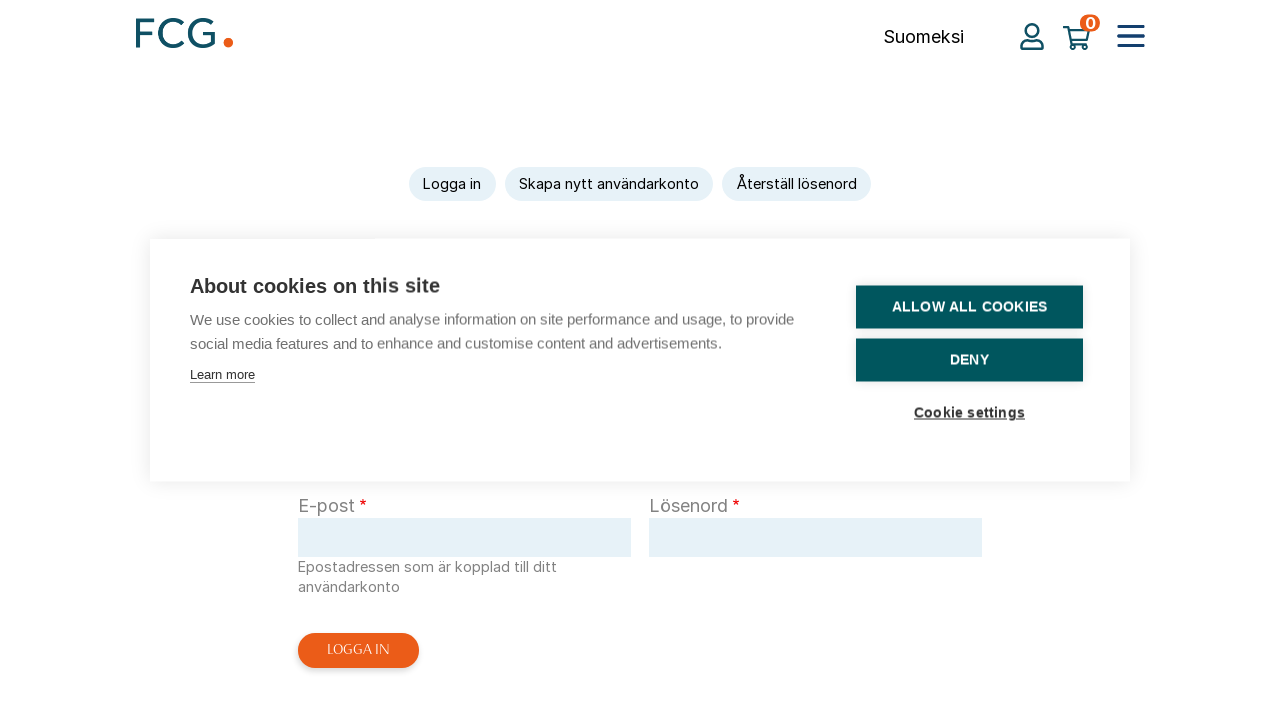

--- FILE ---
content_type: text/html; charset=UTF-8
request_url: https://koulutus.fcg.fi/sv/user/login?destination=/sv/koulutustapahtumat/geoforum-summit-2023-101171
body_size: 5725
content:
<!DOCTYPE html>
<html lang="sv" dir="ltr" prefix="og: https://ogp.me/ns#">
  <head>
    <meta charset="utf-8" />
<noscript><style>form.antibot * :not(.antibot-message) { display: none !important; }</style>
</noscript><link rel="canonical" href="https://koulutus.fcg.fi/sv/user/login" />
<meta name="Generator" content="Drupal 10 (https://www.drupal.org); Commerce 2" />
<meta name="MobileOptimized" content="width" />
<meta name="HandheldFriendly" content="true" />
<meta name="viewport" content="width=device-width, initial-scale=1.0" />
<link rel="icon" href="/core/misc/favicon.ico" type="image/vnd.microsoft.icon" />
<script src="/sites/default/files/google_tag/koulutus.fcg.fi_gtm/google_tag.script.js?t8go45" defer></script>
<link rel="icon" href="/themes/custom/fcg/favicons/android-chrome-192x192.png" sizes="192x192" />
<link rel="apple-touch-icon" href="/themes/custom/fcg/favicons/apple-touch-icon-57x57.png" sizes="57x57" />
<link rel="apple-touch-icon" href="/themes/custom/fcg/favicons/apple-touch-icon-60x60.png" sizes="60x60" />
<link rel="apple-touch-icon" href="/themes/custom/fcg/favicons/apple-touch-icon-72x72.png" sizes="72x72" />
<link rel="apple-touch-icon" href="/themes/custom/fcg/favicons/apple-touch-icon-76x76.png" sizes="76x76" />
<link rel="apple-touch-icon" href="/themes/custom/fcg/favicons/apple-touch-icon-114x114.png" sizes="114x114" />
<link rel="apple-touch-icon" href="/themes/custom/fcg/favicons/apple-touch-icon-120x120.png" sizes="120x120" />
<link rel="apple-touch-icon" href="/themes/custom/fcg/favicons/apple-touch-icon-144x144.png" sizes="144x144" />
<link rel="apple-touch-icon" href="/themes/custom/fcg/favicons/apple-touch-icon-152x152.png" sizes="152x152" />
<link rel="apple-touch-icon" href="/themes/custom/fcg/favicons/apple-touch-icon-180x180.png" sizes="180x180" />
<link rel="icon" href="/themes/custom/fcg/favicons/favicon-16x16.png" sizes="16x16" />
<link rel="icon" href="/themes/custom/fcg/favicons/favicon-32x32.png" sizes="32x32" />
<link rel="icon" href="/themes/custom/fcg/favicons/favicon-96x96.png" sizes="96x96" />
<link rel="apple-touch-icon-precomposed" href="/themes/custom/fcg/favicons/apple-touch-icon-precomposed.png" sizes="128x128" />
<link rel="apple-touch-icon" href="/themes/custom/fcg/favicons/apple-touch-icon.png" />
<link rel="shortcut icon" href="/themes/custom/fcg/favicons/favicon.ico" type="image/vnd.microsoft.icon" />
<meta content="/themes/custom/fcg/favicons/mstile-70x70.png" name="msapplication-square70x70logo" />
<meta content="/themes/custom/fcg/favicons/mstile-150x150.png" name="msapplication-square150x150logo" />
<meta content="/themes/custom/fcg/favicons/mstile-310x150.png" name="msapplication-wide310x150logo" />
<meta content="/themes/custom/fcg/favicons/mstile-310x310.png" name="msapplication-square310x310logo" />
<meta content="/themes/custom/fcg/favicons/mstile-144x144.png" name="msapplication-TileImage" />

    <title>Logga in | FCG Koulutusportaali</title>
    <link rel="stylesheet" media="all" href="/modules/contrib/commerce/modules/cart/css/commerce_cart.layout.css?t8go45" />
<link rel="stylesheet" media="all" href="/themes/contrib/stable/css/core/components/progress.module.css?t8go45" />
<link rel="stylesheet" media="all" href="/themes/contrib/stable/css/core/components/ajax-progress.module.css?t8go45" />
<link rel="stylesheet" media="all" href="/themes/contrib/stable/css/system/components/align.module.css?t8go45" />
<link rel="stylesheet" media="all" href="/themes/contrib/stable/css/system/components/fieldgroup.module.css?t8go45" />
<link rel="stylesheet" media="all" href="/themes/contrib/stable/css/system/components/container-inline.module.css?t8go45" />
<link rel="stylesheet" media="all" href="/themes/contrib/stable/css/system/components/clearfix.module.css?t8go45" />
<link rel="stylesheet" media="all" href="/themes/contrib/stable/css/system/components/details.module.css?t8go45" />
<link rel="stylesheet" media="all" href="/themes/contrib/stable/css/system/components/hidden.module.css?t8go45" />
<link rel="stylesheet" media="all" href="/themes/contrib/stable/css/system/components/item-list.module.css?t8go45" />
<link rel="stylesheet" media="all" href="/themes/contrib/stable/css/system/components/js.module.css?t8go45" />
<link rel="stylesheet" media="all" href="/themes/contrib/stable/css/system/components/nowrap.module.css?t8go45" />
<link rel="stylesheet" media="all" href="/themes/contrib/stable/css/system/components/position-container.module.css?t8go45" />
<link rel="stylesheet" media="all" href="/themes/contrib/stable/css/system/components/reset-appearance.module.css?t8go45" />
<link rel="stylesheet" media="all" href="/themes/contrib/stable/css/system/components/resize.module.css?t8go45" />
<link rel="stylesheet" media="all" href="/themes/contrib/stable/css/system/components/system-status-counter.css?t8go45" />
<link rel="stylesheet" media="all" href="/themes/contrib/stable/css/system/components/system-status-report-counters.css?t8go45" />
<link rel="stylesheet" media="all" href="/themes/contrib/stable/css/system/components/system-status-report-general-info.css?t8go45" />
<link rel="stylesheet" media="all" href="/themes/contrib/stable/css/system/components/tablesort.module.css?t8go45" />
<link rel="stylesheet" media="all" href="/modules/contrib/antibot/css/antibot.css?t8go45" />
<link rel="stylesheet" media="all" href="/themes/contrib/stable/css/views/views.module.css?t8go45" />
<link rel="stylesheet" media="all" href="/modules/contrib/commerce/modules/cart/css/commerce_cart.theme.css?t8go45" />
<link rel="stylesheet" media="all" href="/themes/contrib/stable/css/core/assets/vendor/normalize-css/normalize.css?t8go45" />
<link rel="stylesheet" media="all" href="/themes/contrib/stable/css/core/normalize-fixes.css?t8go45" />
<link rel="stylesheet" media="all" href="/themes/contrib/classy/css/components/action-links.css?t8go45" />
<link rel="stylesheet" media="all" href="/themes/contrib/classy/css/components/breadcrumb.css?t8go45" />
<link rel="stylesheet" media="all" href="/themes/contrib/classy/css/components/button.css?t8go45" />
<link rel="stylesheet" media="all" href="/themes/contrib/classy/css/components/collapse-processed.css?t8go45" />
<link rel="stylesheet" media="all" href="/themes/contrib/classy/css/components/container-inline.css?t8go45" />
<link rel="stylesheet" media="all" href="/themes/contrib/classy/css/components/details.css?t8go45" />
<link rel="stylesheet" media="all" href="/themes/contrib/classy/css/components/exposed-filters.css?t8go45" />
<link rel="stylesheet" media="all" href="/themes/contrib/classy/css/components/field.css?t8go45" />
<link rel="stylesheet" media="all" href="/themes/contrib/classy/css/components/form.css?t8go45" />
<link rel="stylesheet" media="all" href="/themes/contrib/classy/css/components/icons.css?t8go45" />
<link rel="stylesheet" media="all" href="/themes/contrib/classy/css/components/inline-form.css?t8go45" />
<link rel="stylesheet" media="all" href="/themes/contrib/classy/css/components/item-list.css?t8go45" />
<link rel="stylesheet" media="all" href="/themes/contrib/classy/css/components/link.css?t8go45" />
<link rel="stylesheet" media="all" href="/themes/contrib/classy/css/components/links.css?t8go45" />
<link rel="stylesheet" media="all" href="/themes/contrib/classy/css/components/menu.css?t8go45" />
<link rel="stylesheet" media="all" href="/themes/contrib/classy/css/components/more-link.css?t8go45" />
<link rel="stylesheet" media="all" href="/themes/contrib/classy/css/components/pager.css?t8go45" />
<link rel="stylesheet" media="all" href="/themes/contrib/classy/css/components/tabledrag.css?t8go45" />
<link rel="stylesheet" media="all" href="/themes/contrib/classy/css/components/tableselect.css?t8go45" />
<link rel="stylesheet" media="all" href="/themes/contrib/classy/css/components/tablesort.css?t8go45" />
<link rel="stylesheet" media="all" href="/themes/contrib/classy/css/components/tabs.css?t8go45" />
<link rel="stylesheet" media="all" href="/themes/contrib/classy/css/components/textarea.css?t8go45" />
<link rel="stylesheet" media="all" href="/themes/contrib/classy/css/components/ui-dialog.css?t8go45" />
<link rel="stylesheet" media="all" href="/themes/contrib/classy/css/components/messages.css?t8go45" />
<link rel="stylesheet" media="all" href="/themes/contrib/classy/css/components/progress.css?t8go45" />
<link rel="stylesheet" media="all" href="https://use.typekit.net/qtc6mff.css" />
<link rel="stylesheet" media="all" href="/themes/custom/fcg/components/_global/dist/style.css?t8go45" />
<link rel="stylesheet" media="all" href="/themes/custom/fcg/components/layout/dist/region--header.css?t8go45" />
<link rel="stylesheet" media="all" href="/themes/custom/fcg/components/user/dist/page--user.css?t8go45" />
<link rel="stylesheet" media="all" href="/themes/custom/fcg/components/layout/dist/region--footer.css?t8go45" />

    
  </head>
  <body class="path-user">
        <a href="#main-content" class="visually-hidden focusable skip-link">
      Skip to main content
    </a>
    <noscript><iframe src="https://www.googletagmanager.com/ns.html?id=GTM-53NFQLX" height="0" width="0" style="display:none;visibility:hidden"></iframe></noscript>
      <div class="dialog-off-canvas-main-canvas" data-off-canvas-main-canvas>
    


<div class="layout-container">

  <header role="banner">
    	<!--
	<div class="ribbon">
		<p>Loppuvuoden ajan -15% kampanjakoodilla JOULU15</p>
	</div>
	-->
  <div class="region region-header">
    <div class="header-accordions-height"></div>
    <div id="block-fcg-branding" class="block block-system block-system-branding-block">
  
    
        <a href="/sv" rel="home" class="site-logo">
      <img src="/sites/default/files/fcg-logo.png" alt="Home" />
    </a>
      </div>
<div class="language-switcher-language-url block block-language block-language-blocklanguage-interface" id="block-kielenvalitsinkayttoliittymanteksti" role="navigation">
  
    
      <ul class="links"><li hreflang="fi" data-drupal-link-query="{&quot;destination&quot;:&quot;\/sv\/koulutustapahtumat\/geoforum-summit-2023-101171&quot;}" data-drupal-link-system-path="user/login" class="fi"><a href="/user/login?destination=/sv/koulutustapahtumat/geoforum-summit-2023-101171" class="language-link" hreflang="fi" data-drupal-link-query="{&quot;destination&quot;:&quot;\/sv\/koulutustapahtumat\/geoforum-summit-2023-101171&quot;}" data-drupal-link-system-path="user/login">Suomeksi</a></li></ul>
  </div>
<nav role="navigation" aria-labelledby="block-fcg-account-menu-menu" id="block-fcg-account-menu" class="block block-menu navigation menu--account">
            
  <h2 class="visually-hidden" id="block-fcg-account-menu-menu">Käyttäjävalikko</h2>
  

        
              <ul class="menu menu-account">
                    <li class="menu-item">
        <a href="/sv/user/login" data-drupal-link-system-path="user/login">Logga in</a>
              </li>
        </ul>
  


  </nav>
<nav role="navigation" aria-labelledby="block-fcg-main-menu-menu" id="block-fcg-main-menu" class="block block-menu navigation menu--main">
            
  <h2 class="visually-hidden" id="block-fcg-main-menu-menu">Päävalikko</h2>
  

        
              <ul class="menu">
                    <li class="menu-item">
        <a href="https://koulutus.fcg.fi/digikanava" target="_blank">Digikanava</a>
              </li>
                <li class="menu-item">
        <a href="https://koulutus.fcg.fi/tilauskoulutukset" target="_blank">Tilauskoulutukset</a>
              </li>
                <li class="menu-item">
        <a href="https://koulutus.fcg.fi/verkkokurssit" target="_blank">Verkkokurssit</a>
              </li>
                <li class="menu-item">
        <a href="https://koulutus.fcg.fi/esihenkilokoulutukset" target="_blank">Esihenkilökoulutukset</a>
              </li>
                <li class="menu-item">
        <a href="/sv" data-drupal-link-system-path="&lt;front&gt;">Home</a>
              </li>
        </ul>
  


  </nav>
<div id="block-ostoskori" class="block block-commerce-cart">
  
      <h2>Ostoskori</h2>
    
      <div class="cart--cart-block">
  <div class="cart-block--summary">
    <a class="cart-block--link__expand" href="/sv/cart">
      <span class="cart-block--summary__icon"></span>
      <span class="cart-block--summary__count">0</span>
    </a>
  </div>
  </div>

  </div>

			<div id="menu-button">
				<span></span>
				<span></span>
				<span></span>
				<span></span>
			</div>
  </div>

  </header>

  
  

  

  

  

  <main role="main">
    <a id="main-content" tabindex="-1"></a>        <div class="layout-content">
        <div class="region region-content">
    <div data-drupal-messages-fallback class="hidden"></div>
<div id="block-fcg-local-tasks" class="block block-core block-local-tasks-block">
  
    
        <nav class="tabs" role="navigation" aria-label="Flikar">
        <h2 class="visually-hidden">Primära flikar</h2>
  <ul class="tabs primary"><li class="is-active"><a href="/sv/user/login" data-drupal-link-system-path="user/login">Logga in</a></li>
<li><a href="/sv/user/register" data-drupal-link-system-path="user/register">Skapa nytt användarkonto</a></li>
<li><a href="/sv/user/password" data-drupal-link-system-path="user/password">Återställ lösenord</a></li>
</ul>

    </nav>
  </div>
<div id="block-fcg-content" class="block block-system block-system-main-block">
  
    
      <h2>MittFCG – Logga in</h2><form class="user-login-form antibot" data-drupal-selector="user-login-form" data-action="/sv/user/login?destination=/sv/koulutustapahtumat/geoforum-summit-2023-101171" action="/antibot" method="post" id="user-login-form" accept-charset="UTF-8">
  <noscript>
  <div class="antibot-no-js antibot-message antibot-message-warning">You must have JavaScript enabled to use this form.</div>
</noscript>
<div class="js-form-item form-item js-form-type-textfield form-type-textfield js-form-item-name form-item-name">
      <label for="edit-name" class="js-form-required form-required">E-post</label>
        <input autocorrect="none" autocapitalize="none" spellcheck="false" autofocus="autofocus" autocomplete="username" data-drupal-selector="edit-name" aria-describedby="edit-name--description" type="text" id="edit-name" name="name" value="" size="60" maxlength="60" class="form-text required" required="required" aria-required="true" />

            <div id="edit-name--description" class="description">
      Epostadressen som är kopplad till ditt användarkonto
    </div>
  </div>
<div class="js-form-item form-item js-form-type-password form-type-password js-form-item-pass form-item-pass">
      <label for="edit-pass" class="js-form-required form-required">Lösenord</label>
        <input autocomplete="current-password" data-drupal-selector="edit-pass" type="password" id="edit-pass" name="pass" size="60" maxlength="128" class="form-text required" required="required" aria-required="true" />

        </div>
<input autocomplete="off" data-drupal-selector="form-067h-8ouhmmn2js5-buj6rjxon2tukm-vpe0splfvdc" type="hidden" name="form_build_id" value="form-067H_8OUHMMN2js5-buj6RjxOn2TUkm-VPe0SPLfVDc" />
<input data-drupal-selector="edit-user-login-form" type="hidden" name="form_id" value="user_login_form" />
<input data-drupal-selector="edit-antibot-key" type="hidden" name="antibot_key" value="" />
<div class="login-help-text"><p>Logga in med ett användarkonto som registrerats. Om du inte redan har ett användarkonto, kan du skapa ett genom att trycka på ”Skapa användarkonto” -knappen. Om du har glömt lösenordet kan du nollställa det genom att trycka på ”Nollställ lösenordet” – knappen.</p><p><span>Logga in för att få tillgång till FCG:s Digikanal.</span></p></div><div data-drupal-selector="edit-actions" class="form-actions js-form-wrapper form-wrapper" id="edit-actions"><input data-drupal-selector="edit-submit" type="submit" id="edit-submit" name="op" value="Logga in" class="button js-form-submit form-submit" />
</div>

</form>

  </div>

  </div>

    </div>
    
    
  </main>

      <footer role="contentinfo">
      
<div class="region region-footer">
  <div class="footer__logo">
    <a href="/" rel="home" class="site-logo__footer">
      <img src="/themes/custom/fcg/components/layout/dist/fcg-logo-white.svg" />
    </a>
  </div>
      <div class="views-element-container block block-views block-views-blockfooter-hubspot-block-block-1" id="block-views-block-footer-hubspot-block-block-1">
  
    
      <div><div class="view view-footer-hubspot-block view-id-footer_hubspot_block view-display-id-block_1 js-view-dom-id-4eb6c75fc4e28903e33214e3305d5dbb92f182d6ad0c153c466df3790e657c19">
  
    
      
      <div class="view-content">
          <div class="views-row"><div class="views-field views-field-field-footer-hubspot"><div class="field-content"><h2>Tilaa FCG koulutusten ja tapahtumien uutiskirje</h2><p>Haluatko saada tietoa FCG:n koulutuksista ja tapahtumista suoraan sähköpostiisi?</p><p><a class="button-orange" href="https://cta-eu1.hubspot.com/ctas/v2/public/cs/c/?cta_guid=3594617f-1724-4ed7-a301-be09c7ddfcf6&amp;signature=AHFS_atQxz0rRwXHu3JlcThyVBw_5BoVRQ&amp;placement_guid=f24980ee-8a45-4c10-a334-19d03b3a138a&amp;click=2182ad91-58f6-435b-a01c-b310150aec98&amp;hsutk=046f9cfab632c1af727afb4697c9f40a&amp;canon=https%3A%2F%2Fwww.fcg.fi%2Fpalvelut%2Fkoulutukset%2F&amp;utm_referrer=https%3A%2F%2Fwww.fcg.fi%2F&amp;portal_id=26318381&amp;redirect_url=[base64]&amp;ts=1699616338674&amp;__hstc=24503077.046f9cfab632c1af727afb4697c9f40a.1677565770982.1698936886388.1699616332445.135&amp;__hssc=24503077.2.1699616332445&amp;__hsfp=2840097546&amp;contentType=standard-page" target="_blank" title="Tilaa uutiskirje">Tilaa uutiskirje</a></p></div></div></div>

    </div>
  
          </div>
</div>

  </div>
<div class="views-element-container block block-views block-views-blockfooter-contact-info-block-1" id="block-views-block-footer-contact-info-block-1">
  
    
      <div><div class="view view-footer-contact-info view-id-footer_contact_info view-display-id-block_1 js-view-dom-id-c60afef8f459faff9c52908666d3e36fce298eec1893c0227a28a623c9dcfa48">
  
    
      
  
          </div>
</div>

  </div>
<nav role="navigation" aria-labelledby="block-alavalikkosv-menu" id="block-alavalikkosv" class="block block-menu navigation menu--footer-sv">
            
  <h2 class="visually-hidden" id="block-alavalikkosv-menu">Alavalikko - SV</h2>
  

        
              <ul class="menu">
                    <li class="menu-item">
        <a href="/sites/default/files/2025-01/SVE_FCG-KOULUTUS-TOIMITUSEHDOT-250103.pdf" target="_blank">Leveransvillkoren</a>
              </li>
                <li class="menu-item">
        <a href="https://www.fcg.fi/dataskydd-och-kakor?_ga=2.183372388.372874751.1650353363-1784434352.1631857685">Dataskydd och kakor</a>
              </li>
        </ul>
  


  </nav>

    <div class="copyright">© 2026 Finnish Consulting Group Oy</div>
</div>

    </footer>
  
</div>
  </div>

    
    <script type="application/json" data-drupal-selector="drupal-settings-json">{"path":{"baseUrl":"\/","pathPrefix":"sv\/","currentPath":"user\/login","currentPathIsAdmin":false,"isFront":false,"currentLanguage":"sv","currentQuery":{"destination":"\/sv\/koulutustapahtumat\/geoforum-summit-2023-101171"}},"pluralDelimiter":"\u0003","suppressDeprecationErrors":true,"ajaxPageState":{"libraries":"eJxNjuEOwjAIhF9o2EdaKNKmsZQFuul8emsXE_8cx3chB7ZeovaA17wlNVmoovsZIjr_vLA7ZvaFVISNeCW0Hr6yxqr0GIFxaOMca3nzkiiHpK0D0ADRyh_ZTF9FEJoeOHGuGrFOu40WgN3Z5mqcizaApNoH8tM7y_XZUfjpYepN9L5X_gBkYk19","theme":"fcg","theme_token":null},"ajaxTrustedUrl":{"form_action_p_pvdeGsVG5zNF_XLGPTvYSKCf43t8qZYSwcfZl2uzM":true},"lazyLoadUrl":"\/sv\/term_reference_fancytree\/subTree","antibot":{"forms":{"user-login-form":{"id":"user-login-form","key":"sv95n2d409j88WjC7xb-EipjpOWVozlrENfpWrEMUkt"}}},"user":{"uid":0,"permissionsHash":"2602ca0c3eff0fc2fcee9e7ea2ebcd5e61425c9edb06318ee1a926c7c7ac55e0"}}</script>
<script src="/core/assets/vendor/jquery/jquery.min.js?v=3.7.1"></script>
<script src="/core/assets/vendor/once/once.min.js?v=1.0.1"></script>
<script src="/sites/default/files/languages/sv_Kgg2i2ppbVjfMeMa-qKwL_LiQW9DXPjP335OsRgMdGY.js?t8go45"></script>
<script src="/core/misc/drupalSettingsLoader.js?v=10.6.1"></script>
<script src="/core/misc/drupal.js?v=10.6.1"></script>
<script src="/core/misc/drupal.init.js?v=10.6.1"></script>
<script src="/core/assets/vendor/tabbable/index.umd.min.js?v=6.3.0"></script>
<script src="/modules/contrib/antibot/js/antibot.js?t8go45"></script>
<script src="/core/misc/debounce.js?v=10.6.1"></script>
<script src="/core/misc/form.js?v=10.6.1"></script>
<script src="/modules/contrib/commerce/modules/cart/js/commerce_cart.js?t8go45"></script>
<script src="/core/misc/progress.js?v=10.6.1"></script>
<script src="/core/assets/vendor/loadjs/loadjs.min.js?v=4.3.0"></script>
<script src="/core/misc/announce.js?v=10.6.1"></script>
<script src="/core/misc/message.js?v=10.6.1"></script>
<script src="/core/misc/ajax.js?v=10.6.1"></script>
<script src="/themes/contrib/stable/js/ajax.js?v=10.6.1"></script>
<script src="/themes/custom/fcg/components/_global/dist/script.js?t8go45"></script>
<script src="/themes/custom/fcg/components/layout/dist/region--header.js?t8go45"></script>
<script src="/themes/custom/fcg/components/user/dist/page--user.js?t8go45"></script>

  </body>
</html>


--- FILE ---
content_type: text/css
request_url: https://koulutus.fcg.fi/themes/custom/fcg/components/_global/dist/style.css?t8go45
body_size: 5097
content:
/* @file
 * This file is where base setup & all the partials are imported.
 */
/* Animation definitions */
@import url("https://use.typekit.net/eke3lqb.css");
@import url("https://rsms.me/inter/inter.css");
a.button-orange, a.button {
  font-family: "cartograph-cf", monospace;
  display: inline-block;
  border: 1px solid #eb5c18;
  color: #0f5064;
  background-color: transparent;
  text-decoration: none;
  padding: 0.5em 1em;
  font-weight: 300;
  padding: 8px 18px;
  transition: 0.2s ease;
  cursor: pointer;
  text-align: center;
}
a.button-orange::after, a.button::after {
  content: "";
  display: inline-block;
  width: 1.5em;
  height: 1em;
  outline: 0;
  background-image: url("data:image/svg+xml,%3Csvg xmlns='http://www.w3.org/2000/svg' width='10.62' height='10.17' viewBox='0 0 10.62 10.17'%3E%3Cpath id='Path_27' data-name='Path 27' d='M4.824-10.125,8.37-6.66H.225V-5.3H8.361L4.824-1.836,5.76-.9l5.085-5.085L5.76-11.07Z' transform='translate(-0.225 11.07)' fill='%230f5064'%3E%3C/path%3E%3C/svg%3E");
  background-position: right center;
  background-repeat: no-repeat;
  -webkit-transform: translateY(15%);
  -ms-transform: translateY(15%);
  transform: translateY(15%);
  transition: 0.2s ease;
}
a.button-orange:hover, a.button:hover {
  border-color: #0f5064;
}
a.button-orange:hover::after, a.button:hover::after {
  -webkit-transform: translate(0.3em, 15%);
  -ms-transform: translate(0.3em, 15%);
  transform: translate(0.3em, 15%);
}

a.button-lightblue {
  outline: 0;
  border: 0;
  line-height: 1.4;
  font-family: "cartograph-cf", monospace;
  text-align: center;
  padding: 0.5em 1em;
  background-color: #E7F2F8;
  color: #0f5064;
  text-decoration: none;
  cursor: pointer;
  transition: 0.2s ease;
}

a.button-blue {
  outline: 0;
  border: 0;
  line-height: 1.4;
  display: inline-block;
  font-family: "cartograph-cf", monospace;
  text-align: center;
  padding: 0.5em 1em;
  background-color: #133f6e;
  color: #fff;
  text-decoration: none;
  cursor: pointer;
  transition: 0.2s ease;
}
a.button-blue:hover {
  background-color: #eb5c18;
  color: #fff;
}

* {
  box-sizing: border-box;
}

html {
  height: 100%;
}

body {
  color: #000;
  font-family: Arial, Helvetica, sans-serif;
  font-weight: 400;
  margin: 0;
  padding: 0;
}

h1,
h2,
h3,
h4,
h5,
h6 {
  margin: 0 0 1rem;
}

ul,
ol {
  margin: 0;
  padding: 0;
  list-style: none;
}

img {
  max-width: 100%;
  height: auto;
}

figcaption {
  font-style: italic;
  max-width: 650px;
  font-size: 0.875rem;
}

blockquote:before, blockquote:after,
q:before, q:after {
  content: "";
  content: none;
}

h1, .h1 {
  font-weight: bold;
  margin-bottom: 8px;
  margin-top: 0;
  font-size: 3.1rem;
}

h2, .h2 {
  margin-bottom: 8px;
  margin-top: 0;
  font-size: 2.2rem;
}

h3, .h3 {
  margin-bottom: 8px;
  margin-top: 0;
  font-size: 2rem;
}

h4, .h4 {
  margin-bottom: 5px;
  margin-top: 0;
  font-size: 1.4rem;
}

p {
  margin: 0 0 1rem;
  width: 100%;
  font-size: 1rem;
}

a,
.link {
  color: #000;
  text-decoration: underline;
}
a:hover, a:focus,
.link:hover,
.link:focus {
  color: #000;
  text-decoration: none;
}
a:active,
.link:active {
  color: #444;
  text-decoration: none;
}
a:focus,
.link:focus {
  outline: thin dotted;
}

.region {
  display: inline-block;
  width: 100%;
}

.region__inner {
  max-width: 1200px;
  margin-left: auto;
  margin-right: auto;
  padding: 0 15px;
  position: relative;
}

.accessibly-hidden {
  position: absolute !important;
  clip: rect(1px, 1px, 1px, 1px);
  overflow: hidden;
  height: 1px;
  padding: 0;
  left: -10000px;
}

.u-hidden {
  display: none;
}

.text-red {
  color: red;
}

.text-green {
  color: green;
}

.text-white {
  color: white;
}

.text-grey {
  color: gray;
}

.text-thin {
  font-weight: normal;
}

.text-center {
  text-align: center;
}

.link--simple {
  text-decoration: none;
}

html {
  font-size: 18px;
}

body {
  font-family: "Inter", sans-serif;
  font-weight: 400;
  font-size: 18px;
  line-height: 1.4;
  color: #0f5064;
  color: #000;
}
@media only screen and (max-width: 480px) {
  body {
    font-size: 16px;
  }
}
body.noscroll {
  overflow: hidden;
}
body #block-fcg-local-tasks {
  display: none !important;
}
body.toolbar-tray-open #block-fcg-local-tasks {
  display: block !important;
}

h1 {
  font-family: "ador-hairline", sans-serif;
  font-weight: 400;
  line-height: 1.2;
  text-transform: none;
  font-size: 1.999rem;
  line-height: 1;
}
@media only screen and (max-width: 768px) {
  h1 {
    font-size: 1.666rem;
  }
}
h2 {
  font-family: "ador-hairline", sans-serif;
  font-weight: 400;
  line-height: 1.2;
  text-transform: none;
  font-size: 1.666rem;
  line-height: 1;
}
@media only screen and (max-width: 768px) {
  h2 {
    font-size: 1.388rem;
  }
}
h3 {
  font-family: "ador-hairline", sans-serif;
  font-weight: 400;
  line-height: 1.2;
  text-transform: none;
  font-size: 1.388rem;
  line-height: 1;
}
@media only screen and (max-width: 768px) {
  h3 {
    font-size: 1.1111rem;
  }
}
h4 {
  font-family: "ador-hairline", sans-serif;
  font-weight: 400;
  line-height: 1.2;
  text-transform: none;
  font-size: 1.1111rem;
  line-height: 1;
}
@media only screen and (max-width: 768px) {
  h4 {
    font-size: 1rem;
  }
}
h5 {
  font-family: "ador-hairline", sans-serif;
  font-weight: 400;
  line-height: 1.2;
  text-transform: none;
  font-size: 1rem;
  line-height: 1;
}
h6 {
  font-family: "ador-hairline", sans-serif;
  font-weight: 400;
  line-height: 1.2;
  text-transform: none;
  font-size: 1rem;
  line-height: 1;
}
a {
  color: inherit;
  text-decoration: underline;
  transition: 0.2s ease;
}
a:hover {
  color: #eb5c18;
  text-decoration: underline;
}

.js-form-type-checkbox,
.js-form-type-radio {
  white-space: nowrap;
}

input[type=checkbox], input[type=radio] {
  -webkit-appearance: none;
  appearance: none;
  width: 1.1rem;
  height: 1.1rem;
  display: inline-block;
  vertical-align: top;
  border: 2px solid #a0a0a0;
  border-radius: 5px;
  cursor: pointer;
  position: relative;
  margin-top: 0.2em;
}
input[type=checkbox] + label, input[type=radio] + label {
  display: inline-block;
  vertical-align: top;
  cursor: pointer;
  white-space: break-spaces;
}
input[type=checkbox]:checked, input[type=radio]:checked {
  border-color: #a0a0a0;
  background-color: #E7F2F8;
}
input[type=checkbox]:checked:before, input[type=radio]:checked:before {
  content: "";
  width: 0.5rem;
  height: 0.5rem;
  position: absolute;
  top: 50%;
  left: 50%;
  -webkit-transform: translate(-50%, -50%);
  -ms-transform: translate(-50%, -50%);
  transform: translate(-50%, -50%);
  border-radius: 0.6rem;
  background-color: #a0a0a0;
}

input[type=radio] {
  border-radius: 1rem;
}

ul, ol {
  padding-left: 2em;
  margin-bottom: 1em;
}

ul {
  list-style: disc;
}

ol {
  list-style: decimal;
}

input[type=text], input[type=email], input[type=password] {
  width: 100%;
  padding: 0.5rem;
  background-color: #E7F2F8;
  outline: none !important;
  border: 0 !important;
}

h1.page-title {
  clip: rect(0 0 0 0);
  -webkit-clip-path: inset(50%);
  clip-path: inset(50%);
  height: 1px;
  overflow: hidden;
  position: absolute;
  white-space: nowrap;
  width: 1px;
}

.block-local-tasks-block {
  display: none;
}

@media (min-width: 720px) {
  .block-local-tasks-block {
    display: block;
    -webkit-transform-origin: right;
    -ms-transform-origin: right;
    transform-origin: right;
    transition: opacity, 0.1s;
    position: fixed;
    right: 0;
    bottom: 0;
    z-index: 9995;
    opacity: 0.3;
  }
  .block-local-tasks-block ul {
    margin: 0;
  }
  .block-local-tasks-block ul li {
    display: block;
  }
  .block-local-tasks-block:hover {
    opacity: 1;
  }
  .block-local-tasks-block .contextual {
    display: none;
  }
}
[data-drupal-messages] {
  width: 100%;
}

.messages {
  max-width: 1080px !important;
  margin: 2em auto !important;
  background-color: #eb5c18 !important;
  color: white !important;
  border: 0 !important;
  box-shadow: none !important;
  background-image: none !important;
  border-radius: 0 !important;
  padding: 1em !important;
}
.messages a:hover {
  color: #fff;
}

.ui-dialog.ui-widget.ui-widget-content {
  border: 0;
  background: #fff;
  padding: 1em;
}
.ui-dialog.ui-widget.ui-widget-content .ui-dialog-titlebar {
  border: 0;
  background: #fff;
}
.ui-dialog.ui-widget.ui-widget-content .ui-dialog-titlebar .ui-dialog-titlebar-close {
  -webkit-transform-origin: right center;
  -ms-transform-origin: right center;
  transform-origin: right center;
  -webkit-transform: scale(1.2);
  -ms-transform: scale(1.2);
  transform: scale(1.2);
  border-radius: 100px;
  background-color: #eb5c18;
  transition: 0.3s;
}
.ui-dialog.ui-widget.ui-widget-content .ui-dialog-titlebar .ui-dialog-titlebar-close:hover {
  background-color: #133f6e;
}
.ui-dialog.ui-widget.ui-widget-content .ui-dialog-titlebar .ui-dialog-titlebar-close .ui-icon-closethick {
  -webkit-filter: brightness(10);
  filter: brightness(10);
}
.ui-dialog.ui-widget.ui-widget-content .ui-dialog-buttonpane {
  border: 0;
  background: #fff;
}
.ui-dialog.ui-widget.ui-widget-content .ui-dialog-buttonpane .ui-dialog-buttonset {
  float: none;
  text-align: center;
}
.ui-dialog.ui-widget.ui-widget-content .ui-dialog-buttonpane .ui-dialog-buttonset button {
  font-family: "cartograph-cf", monospace;
  display: inline-block;
  border: 1px solid #eb5c18;
  color: #0f5064;
  background-color: transparent;
  text-decoration: none;
  padding: 0.5em 1em;
  font-weight: 300;
  padding: 8px 18px;
  transition: 0.2s ease;
  cursor: pointer;
  text-align: center;
}
.ui-dialog.ui-widget.ui-widget-content .ui-dialog-buttonpane .ui-dialog-buttonset button::after {
  content: "";
  display: inline-block;
  width: 1.5em;
  height: 1em;
  outline: 0;
  background-image: url("data:image/svg+xml,%3Csvg xmlns='http://www.w3.org/2000/svg' width='10.62' height='10.17' viewBox='0 0 10.62 10.17'%3E%3Cpath id='Path_27' data-name='Path 27' d='M4.824-10.125,8.37-6.66H.225V-5.3H8.361L4.824-1.836,5.76-.9l5.085-5.085L5.76-11.07Z' transform='translate(-0.225 11.07)' fill='%230f5064'%3E%3C/path%3E%3C/svg%3E");
  background-position: right center;
  background-repeat: no-repeat;
  -webkit-transform: translateY(15%);
  -ms-transform: translateY(15%);
  transform: translateY(15%);
  transition: 0.2s ease;
}
.ui-dialog.ui-widget.ui-widget-content .ui-dialog-buttonpane .ui-dialog-buttonset button:hover {
  border-color: #0f5064;
}
.ui-dialog.ui-widget.ui-widget-content .ui-dialog-buttonpane .ui-dialog-buttonset button:hover::after {
  -webkit-transform: translate(0.3em, 15%);
  -ms-transform: translate(0.3em, 15%);
  transform: translate(0.3em, 15%);
}
.ui-dialog.ui-widget.ui-widget-content .ui-dialog-content {
  font-weight: 600;
}
.ui-dialog.ui-widget.ui-widget-content .ui-dialog-content button.add-to-cart-close-modal {
  font-family: "cartograph-cf", monospace;
  display: inline-block;
  border: 1px solid #eb5c18;
  color: #0f5064;
  background-color: transparent;
  text-decoration: none;
  padding: 0.5em 1em;
  font-weight: 300;
  padding: 8px 18px;
  transition: 0.2s ease;
  cursor: pointer;
  text-align: center;
  display: inline-block;
  margin-bottom: 0.5em;
}
.ui-dialog.ui-widget.ui-widget-content .ui-dialog-content button.add-to-cart-close-modal::after {
  content: "";
  display: inline-block;
  width: 1.5em;
  height: 1em;
  outline: 0;
  background-image: url("data:image/svg+xml,%3Csvg xmlns='http://www.w3.org/2000/svg' width='10.62' height='10.17' viewBox='0 0 10.62 10.17'%3E%3Cpath id='Path_27' data-name='Path 27' d='M4.824-10.125,8.37-6.66H.225V-5.3H8.361L4.824-1.836,5.76-.9l5.085-5.085L5.76-11.07Z' transform='translate(-0.225 11.07)' fill='%230f5064'%3E%3C/path%3E%3C/svg%3E");
  background-position: right center;
  background-repeat: no-repeat;
  -webkit-transform: translateY(15%);
  -ms-transform: translateY(15%);
  transform: translateY(15%);
  transition: 0.2s ease;
}
.ui-dialog.ui-widget.ui-widget-content .ui-dialog-content button.add-to-cart-close-modal:hover {
  border-color: #0f5064;
}
.ui-dialog.ui-widget.ui-widget-content .ui-dialog-content button.add-to-cart-close-modal:hover::after {
  -webkit-transform: translate(0.3em, 15%);
  -ms-transform: translate(0.3em, 15%);
  transform: translate(0.3em, 15%);
}
.ui-dialog.ui-widget.ui-widget-content .ui-dialog-content a {
  font-family: "cartograph-cf", monospace;
  display: inline-block;
  border: 1px solid #eb5c18;
  color: #0f5064;
  background-color: transparent;
  text-decoration: none;
  padding: 0.5em 1em;
  font-weight: 300;
  padding: 8px 18px;
  transition: 0.2s ease;
  cursor: pointer;
  text-align: center;
  display: inline-block;
  margin-bottom: 0.5em;
}
.ui-dialog.ui-widget.ui-widget-content .ui-dialog-content a::after {
  content: "";
  display: inline-block;
  width: 1.5em;
  height: 1em;
  outline: 0;
  background-image: url("data:image/svg+xml,%3Csvg xmlns='http://www.w3.org/2000/svg' width='10.62' height='10.17' viewBox='0 0 10.62 10.17'%3E%3Cpath id='Path_27' data-name='Path 27' d='M4.824-10.125,8.37-6.66H.225V-5.3H8.361L4.824-1.836,5.76-.9l5.085-5.085L5.76-11.07Z' transform='translate(-0.225 11.07)' fill='%230f5064'%3E%3C/path%3E%3C/svg%3E");
  background-position: right center;
  background-repeat: no-repeat;
  -webkit-transform: translateY(15%);
  -ms-transform: translateY(15%);
  transform: translateY(15%);
  transition: 0.2s ease;
}
.ui-dialog.ui-widget.ui-widget-content .ui-dialog-content a:hover {
  border-color: #0f5064;
}
.ui-dialog.ui-widget.ui-widget-content .ui-dialog-content a:hover::after {
  -webkit-transform: translate(0.3em, 15%);
  -ms-transform: translate(0.3em, 15%);
  transform: translate(0.3em, 15%);
}

.path-cart div[data-drupal-messages]:has(.registrant-info__duplicate-registration) {
  display: none;
}
.path-cart.user-logged-in main .region-content #block-fcg-content {
  -ms-flex-preferred-size: 100%;
  flex-basis: 100%;
  width: 100%;
}
.path-cart main > .layout-content {
  max-width: 1080px;
  margin: auto;
  padding: 4em 2em;
  width: 100%;
  -ms-flex-preferred-size: 100%;
  flex-basis: 100%;
}
.path-cart main > .layout-content .region-content {
  display: -ms-flexbox;
  display: flex;
  -ms-flex-direction: row;
  flex-direction: row;
  -ms-flex-wrap: wrap;
  flex-wrap: wrap;
}
@media only screen and (max-width: 768px) {
  .path-cart main > .layout-content .region-content {
    -ms-flex-direction: column;
    flex-direction: column;
  }
}
.path-cart main > .layout-content .region-content .messages--status {
  width: 100%;
  margin: auto;
  padding: 0 0 2rem;
  background: none;
  border: 0;
  box-shadow: none;
  text-transform: none;
}
.path-cart main > .layout-content .region-content #block-fcg-page-title {
  -ms-flex-preferred-size: 100%;
  flex-basis: 100%;
  margin-bottom: 1em;
  color: #0f5064;
  text-align: center;
}
.path-cart main > .layout-content .region-content #block-fcg-content {
  -ms-flex-preferred-size: 60%;
  flex-basis: 60%;
  width: 60%;
  display: -ms-flexbox;
  display: flex;
  -ms-flex-direction: column;
  flex-direction: column;
  -ms-flex-align: center;
  align-items: center;
  -ms-flex-pack: center;
  justify-content: center;
  min-height: 330px;
  box-shadow: -1px 3px 6px 0px rgba(0, 0, 0, 0.16);
  padding: 0 2em;
}
@media only screen and (max-width: 768px) {
  .path-cart main > .layout-content .region-content #block-fcg-content {
    -ms-flex-preferred-size: 100%;
    flex-basis: 100%;
    width: 100%;
  }
}
.path-cart main > .layout-content .region-content #block-fcg-content:last-child {
  -ms-flex-preferred-size: 100%;
  flex-basis: 100%;
}
.path-cart main > .layout-content .region-content #block-fcg-content .cart-empty-page {
  font-family: "ador-hairline", sans-serif;
  font-weight: 400;
  line-height: 1.2;
  text-transform: none;
  font-size: 1.388rem;
  line-height: 1;
  color: #eb5c18;
  margin-top: 1em;
  margin-bottom: 1em;
}
@media only screen and (max-width: 768px) {
  .path-cart main > .layout-content .region-content #block-fcg-content .cart-empty-page {
    font-size: 1.1111rem;
  }
}
.path-cart main > .layout-content .region-content #block-fcg-content .cart-form {
  width: 100%;
}
.path-cart main > .layout-content .region-content #block-fcg-content .cart-form .views-form .views-row, .path-cart main > .layout-content .region-content #block-fcg-content .cart-form #commerce_cart_form-cart-ajax-wrapper .views-row {
  padding-bottom: 2em;
  margin-top: 2em;
  border-bottom: 2px solid #133f6e;
}
.path-cart main > .layout-content .region-content #block-fcg-content .cart-form .views-form .views-row .views-field-field-training-subjects, .path-cart main > .layout-content .region-content #block-fcg-content .cart-form .views-form .views-row .views-field-field-implementation-method, .path-cart main > .layout-content .region-content #block-fcg-content .cart-form #commerce_cart_form-cart-ajax-wrapper .views-row .views-field-field-training-subjects, .path-cart main > .layout-content .region-content #block-fcg-content .cart-form #commerce_cart_form-cart-ajax-wrapper .views-row .views-field-field-implementation-method {
  color: #0f5064;
  display: inline-block;
  margin-bottom: 1em;
}
.path-cart main > .layout-content .region-content #block-fcg-content .cart-form .views-form .views-row .views-field-product-id, .path-cart main > .layout-content .region-content #block-fcg-content .cart-form #commerce_cart_form-cart-ajax-wrapper .views-row .views-field-product-id {
  font-family: "ador-hairline", sans-serif;
  font-weight: 400;
  line-height: 1.2;
  text-transform: none;
  font-size: 1.666rem;
  line-height: 1;
  font-size: 1.3888rem;
  margin-bottom: 0.4rem;
}
@media only screen and (max-width: 768px) {
  .path-cart main > .layout-content .region-content #block-fcg-content .cart-form .views-form .views-row .views-field-product-id, .path-cart main > .layout-content .region-content #block-fcg-content .cart-form #commerce_cart_form-cart-ajax-wrapper .views-row .views-field-product-id {
    font-size: 1.388rem;
  }
}
.path-cart main > .layout-content .region-content #block-fcg-content .cart-form .views-form .views-row .views-field-product-id a, .path-cart main > .layout-content .region-content #block-fcg-content .cart-form #commerce_cart_form-cart-ajax-wrapper .views-row .views-field-product-id a {
  text-decoration: none;
}
.path-cart main > .layout-content .region-content #block-fcg-content .cart-form .views-form .views-row .views-field-title, .path-cart main > .layout-content .region-content #block-fcg-content .cart-form #commerce_cart_form-cart-ajax-wrapper .views-row .views-field-title {
  font-family: "Inter", sans-serif;
  font-weight: 400;
  font-size: 1rem;
  margin-bottom: 1em;
}
.path-cart main > .layout-content .region-content #block-fcg-content .cart-form .views-form .views-row .views-field-field-start-date, .path-cart main > .layout-content .region-content #block-fcg-content .cart-form .views-form .views-row .training-dates, .path-cart main > .layout-content .region-content #block-fcg-content .cart-form #commerce_cart_form-cart-ajax-wrapper .views-row .views-field-field-start-date, .path-cart main > .layout-content .region-content #block-fcg-content .cart-form #commerce_cart_form-cart-ajax-wrapper .views-row .training-dates {
  display: inline-block;
  font-size: 0.9em;
  font-family: "cartograph-cf", monospace;
}
.path-cart main > .layout-content .region-content #block-fcg-content .cart-form .views-form .views-row .views-field-field-start-date .field-content, .path-cart main > .layout-content .region-content #block-fcg-content .cart-form .views-form .views-row .training-dates .field-content, .path-cart main > .layout-content .region-content #block-fcg-content .cart-form #commerce_cart_form-cart-ajax-wrapper .views-row .views-field-field-start-date .field-content, .path-cart main > .layout-content .region-content #block-fcg-content .cart-form #commerce_cart_form-cart-ajax-wrapper .views-row .training-dates .field-content {
  display: inline-block;
}
.path-cart main > .layout-content .region-content #block-fcg-content .cart-form .views-form .views-row .views-field-field-implementation-method, .path-cart main > .layout-content .region-content #block-fcg-content .cart-form #commerce_cart_form-cart-ajax-wrapper .views-row .views-field-field-implementation-method {
  font-size: 0.9em;
  font-family: "cartograph-cf", monospace;
}
.path-cart main > .layout-content .region-content #block-fcg-content .cart-form .views-form .views-row .views-field-edit-quantity,
.path-cart main > .layout-content .region-content #block-fcg-content .cart-form .views-form .views-row .views-field-unit-price__number,
.path-cart main > .layout-content .region-content #block-fcg-content .cart-form .views-form .views-row .views-field-total-price__number, .path-cart main > .layout-content .region-content #block-fcg-content .cart-form #commerce_cart_form-cart-ajax-wrapper .views-row .views-field-edit-quantity,
.path-cart main > .layout-content .region-content #block-fcg-content .cart-form #commerce_cart_form-cart-ajax-wrapper .views-row .views-field-unit-price__number,
.path-cart main > .layout-content .region-content #block-fcg-content .cart-form #commerce_cart_form-cart-ajax-wrapper .views-row .views-field-total-price__number {
  display: -ms-flexbox;
  display: flex;
  -ms-flex-direction: row;
  flex-direction: row;
  -ms-flex-pack: justify;
  justify-content: space-between;
  -ms-flex-align: center;
  align-items: center;
  border-bottom: 1px solid #a0a0a0;
  padding: 0.5rem 0;
}
.path-cart main > .layout-content .region-content #block-fcg-content .cart-form .views-form .views-row .views-field-edit-quantity:first-child,
.path-cart main > .layout-content .region-content #block-fcg-content .cart-form .views-form .views-row .views-field-unit-price__number:first-child,
.path-cart main > .layout-content .region-content #block-fcg-content .cart-form .views-form .views-row .views-field-total-price__number:first-child, .path-cart main > .layout-content .region-content #block-fcg-content .cart-form #commerce_cart_form-cart-ajax-wrapper .views-row .views-field-edit-quantity:first-child,
.path-cart main > .layout-content .region-content #block-fcg-content .cart-form #commerce_cart_form-cart-ajax-wrapper .views-row .views-field-unit-price__number:first-child,
.path-cart main > .layout-content .region-content #block-fcg-content .cart-form #commerce_cart_form-cart-ajax-wrapper .views-row .views-field-total-price__number:first-child {
  border-top: 1px solid #a0a0a0;
}
.path-cart main > .layout-content .region-content #block-fcg-content .cart-form .views-form .views-row .views-field-edit-quantity:last-child,
.path-cart main > .layout-content .region-content #block-fcg-content .cart-form .views-form .views-row .views-field-unit-price__number:last-child,
.path-cart main > .layout-content .region-content #block-fcg-content .cart-form .views-form .views-row .views-field-total-price__number:last-child, .path-cart main > .layout-content .region-content #block-fcg-content .cart-form #commerce_cart_form-cart-ajax-wrapper .views-row .views-field-edit-quantity:last-child,
.path-cart main > .layout-content .region-content #block-fcg-content .cart-form #commerce_cart_form-cart-ajax-wrapper .views-row .views-field-unit-price__number:last-child,
.path-cart main > .layout-content .region-content #block-fcg-content .cart-form #commerce_cart_form-cart-ajax-wrapper .views-row .views-field-total-price__number:last-child {
  border-bottom: 0;
  -ms-flex-pack: end;
  justify-content: flex-end;
}
.path-cart main > .layout-content .region-content #block-fcg-content .cart-form .views-form .views-row .views-field-edit-quantity:last-child .views-label,
.path-cart main > .layout-content .region-content #block-fcg-content .cart-form .views-form .views-row .views-field-unit-price__number:last-child .views-label,
.path-cart main > .layout-content .region-content #block-fcg-content .cart-form .views-form .views-row .views-field-total-price__number:last-child .views-label, .path-cart main > .layout-content .region-content #block-fcg-content .cart-form #commerce_cart_form-cart-ajax-wrapper .views-row .views-field-edit-quantity:last-child .views-label,
.path-cart main > .layout-content .region-content #block-fcg-content .cart-form #commerce_cart_form-cart-ajax-wrapper .views-row .views-field-unit-price__number:last-child .views-label,
.path-cart main > .layout-content .region-content #block-fcg-content .cart-form #commerce_cart_form-cart-ajax-wrapper .views-row .views-field-total-price__number:last-child .views-label {
  display: none;
}
.path-cart main > .layout-content .region-content #block-fcg-content .cart-form .views-form .views-row .views-field-edit-quantity:last-child input,
.path-cart main > .layout-content .region-content #block-fcg-content .cart-form .views-form .views-row .views-field-unit-price__number:last-child input,
.path-cart main > .layout-content .region-content #block-fcg-content .cart-form .views-form .views-row .views-field-total-price__number:last-child input, .path-cart main > .layout-content .region-content #block-fcg-content .cart-form #commerce_cart_form-cart-ajax-wrapper .views-row .views-field-edit-quantity:last-child input,
.path-cart main > .layout-content .region-content #block-fcg-content .cart-form #commerce_cart_form-cart-ajax-wrapper .views-row .views-field-unit-price__number:last-child input,
.path-cart main > .layout-content .region-content #block-fcg-content .cart-form #commerce_cart_form-cart-ajax-wrapper .views-row .views-field-total-price__number:last-child input {
  border: 0;
  line-height: 1;
  display: inline-block;
  padding: 0.5em 1em;
  border-radius: 5em;
  background-color: #E7F2F8;
  text-decoration: none;
  transition: 0.2s ease;
  font-size: 0.8rem;
}
.path-cart main > .layout-content .region-content #block-fcg-content .cart-form .views-form .views-row .views-field-edit-quantity:last-child input:hover,
.path-cart main > .layout-content .region-content #block-fcg-content .cart-form .views-form .views-row .views-field-unit-price__number:last-child input:hover,
.path-cart main > .layout-content .region-content #block-fcg-content .cart-form .views-form .views-row .views-field-total-price__number:last-child input:hover, .path-cart main > .layout-content .region-content #block-fcg-content .cart-form #commerce_cart_form-cart-ajax-wrapper .views-row .views-field-edit-quantity:last-child input:hover,
.path-cart main > .layout-content .region-content #block-fcg-content .cart-form #commerce_cart_form-cart-ajax-wrapper .views-row .views-field-unit-price__number:last-child input:hover,
.path-cart main > .layout-content .region-content #block-fcg-content .cart-form #commerce_cart_form-cart-ajax-wrapper .views-row .views-field-total-price__number:last-child input:hover {
  background-color: #133f6e;
  color: #fff;
}
.path-cart main > .layout-content .region-content #block-fcg-content .cart-form .views-form .views-row .views-field-edit-quantity .form-item,
.path-cart main > .layout-content .region-content #block-fcg-content .cart-form .views-form .views-row .views-field-unit-price__number .form-item,
.path-cart main > .layout-content .region-content #block-fcg-content .cart-form .views-form .views-row .views-field-total-price__number .form-item, .path-cart main > .layout-content .region-content #block-fcg-content .cart-form #commerce_cart_form-cart-ajax-wrapper .views-row .views-field-edit-quantity .form-item,
.path-cart main > .layout-content .region-content #block-fcg-content .cart-form #commerce_cart_form-cart-ajax-wrapper .views-row .views-field-unit-price__number .form-item,
.path-cart main > .layout-content .region-content #block-fcg-content .cart-form #commerce_cart_form-cart-ajax-wrapper .views-row .views-field-total-price__number .form-item {
  margin: 0;
}
.path-cart main > .layout-content .region-content #block-fcg-content .cart-form .views-form .views-row .views-field-dc-ajax-add-cart-views-remove-button, .path-cart main > .layout-content .region-content #block-fcg-content .cart-form #commerce_cart_form-cart-ajax-wrapper .views-row .views-field-dc-ajax-add-cart-views-remove-button {
  display: -ms-flexbox;
  display: flex;
  -ms-flex-direction: row;
  flex-direction: row;
  -ms-flex-align: center;
  align-items: center;
  border-bottom: 1px solid #a0a0a0;
  -ms-flex-pack: end;
  justify-content: flex-end;
  border-bottom: 0;
  padding: 1rem 0;
}
.path-cart main > .layout-content .region-content #block-fcg-content .cart-form .views-form .views-row .views-field-dc-ajax-add-cart-views-remove-button .views-label, .path-cart main > .layout-content .region-content #block-fcg-content .cart-form #commerce_cart_form-cart-ajax-wrapper .views-row .views-field-dc-ajax-add-cart-views-remove-button .views-label {
  display: none;
}
.path-cart main > .layout-content .region-content #block-fcg-content .cart-form .views-form .views-row .views-field-dc-ajax-add-cart-views-remove-button input, .path-cart main > .layout-content .region-content #block-fcg-content .cart-form #commerce_cart_form-cart-ajax-wrapper .views-row .views-field-dc-ajax-add-cart-views-remove-button input {
  border: 0;
  line-height: 1;
  display: inline-block;
  padding: 0.5em 1em;
  border-radius: 5em;
  background-color: #E7F2F8;
  text-decoration: none;
  transition: 0.2s ease;
  font-size: 0.8rem;
}
.path-cart main > .layout-content .region-content #block-fcg-content .cart-form .views-form .views-row .views-field-dc-ajax-add-cart-views-remove-button input:hover, .path-cart main > .layout-content .region-content #block-fcg-content .cart-form #commerce_cart_form-cart-ajax-wrapper .views-row .views-field-dc-ajax-add-cart-views-remove-button input:hover {
  background-color: #133f6e;
  color: #fff;
}
.path-cart main > .layout-content .region-content #block-fcg-content .cart-form .views-form .views-row .views-field-dc-ajax-add-cart-views-remove-button .form-item, .path-cart main > .layout-content .region-content #block-fcg-content .cart-form #commerce_cart_form-cart-ajax-wrapper .views-row .views-field-dc-ajax-add-cart-views-remove-button .form-item {
  margin: 0;
}
.path-cart main > .layout-content .region-content #block-fcg-content .cart-form .views-form .views-row .views-field-duplicate-registration-notice, .path-cart main > .layout-content .region-content #block-fcg-content .cart-form #commerce_cart_form-cart-ajax-wrapper .views-row .views-field-duplicate-registration-notice {
  border-bottom: 0;
  margin: 1rem 0 !important;
}
.path-cart main > .layout-content .region-content #block-fcg-content .cart-form .views-form .views-row .participants-qty .participants-wrapper, .path-cart main > .layout-content .region-content #block-fcg-content .cart-form .views-form .views-row .participants-qty .unit-price-wrapper, .path-cart main > .layout-content .region-content #block-fcg-content .cart-form #commerce_cart_form-cart-ajax-wrapper .views-row .participants-qty .participants-wrapper, .path-cart main > .layout-content .region-content #block-fcg-content .cart-form #commerce_cart_form-cart-ajax-wrapper .views-row .participants-qty .unit-price-wrapper {
  display: -ms-flexbox;
  display: flex;
  -ms-flex-direction: row;
  flex-direction: row;
  -ms-flex-pack: justify;
  justify-content: space-between;
  -ms-flex-align: center;
  align-items: center;
  border-bottom: 1px solid #a0a0a0;
  padding: 0.5rem 0;
}
.path-cart main > .layout-content .region-content #block-fcg-content .cart-form .views-form .views-row .participants-qty .participants-wrapper .field-markup, .path-cart main > .layout-content .region-content #block-fcg-content .cart-form .views-form .views-row .participants-qty .unit-price-wrapper .field-markup, .path-cart main > .layout-content .region-content #block-fcg-content .cart-form #commerce_cart_form-cart-ajax-wrapper .views-row .participants-qty .participants-wrapper .field-markup, .path-cart main > .layout-content .region-content #block-fcg-content .cart-form #commerce_cart_form-cart-ajax-wrapper .views-row .participants-qty .unit-price-wrapper .field-markup {
  color: #133f6e;
}
.path-cart main > .layout-content .region-content #block-fcg-content .cart-form .views-form .views-row .participants-qty .participants-wrapper .field-markup, .path-cart main > .layout-content .region-content #block-fcg-content .cart-form #commerce_cart_form-cart-ajax-wrapper .views-row .participants-qty .participants-wrapper .field-markup {
  display: -ms-flexbox;
  display: flex;
  -ms-flex-align: center;
  align-items: center;
  -ms-flex-pack: end;
  justify-content: flex-end;
}
.path-cart main > .layout-content .region-content #block-fcg-content .cart-form .views-form .views-row .participants-qty .participants-wrapper .field-markup .edit-quantity, .path-cart main > .layout-content .region-content #block-fcg-content .cart-form #commerce_cart_form-cart-ajax-wrapper .views-row .participants-qty .participants-wrapper .field-markup .edit-quantity {
  padding: 0 0.5em;
  font-family: "proxima-nova", sans-serif;
  font-weight: 400;
  font-family: "ador-hairline", sans-serif;
  font-weight: 400;
  line-height: 1.2;
  color: #eb5c18;
  cursor: pointer;
  font-size: 1.5em;
}
.path-cart main > .layout-content .region-content #block-fcg-content .cart-form .views-form .views-row .participants-qty .participants-wrapper .field-markup .edit-quantity.quantity-plus, .path-cart main > .layout-content .region-content #block-fcg-content .cart-form #commerce_cart_form-cart-ajax-wrapper .views-row .participants-qty .participants-wrapper .field-markup .edit-quantity.quantity-plus {
  -webkit-transform: translateY(0.09em);
  -ms-transform: translateY(0.09em);
  transform: translateY(0.09em);
}
.path-cart main > .layout-content .region-content #block-fcg-content .cart-form .views-form .views-row .participants-qty .participants-wrapper .field-markup .edit-quantity:hover, .path-cart main > .layout-content .region-content #block-fcg-content .cart-form #commerce_cart_form-cart-ajax-wrapper .views-row .participants-qty .participants-wrapper .field-markup .edit-quantity:hover {
  color: #133f6e;
}
.path-cart main > .layout-content .region-content #block-fcg-content .cart-form .views-form .views-row .participants-qty .participants-wrapper .field-markup input.quantity-edit-input, .path-cart main > .layout-content .region-content #block-fcg-content .cart-form #commerce_cart_form-cart-ajax-wrapper .views-row .participants-qty .participants-wrapper .field-markup input.quantity-edit-input {
  text-align: center;
  width: 50px;
}
.path-cart main > .layout-content .region-content #block-fcg-content .cart-form .views-form .views-row .participants-qty .participants-wrapper .field-markup input.quantity-edit-input::-webkit-inner-spin-button, .path-cart main > .layout-content .region-content #block-fcg-content .cart-form .views-form .views-row .participants-qty .participants-wrapper .field-markup input.quantity-edit-input::-webkit-outer-spin-button, .path-cart main > .layout-content .region-content #block-fcg-content .cart-form #commerce_cart_form-cart-ajax-wrapper .views-row .participants-qty .participants-wrapper .field-markup input.quantity-edit-input::-webkit-inner-spin-button, .path-cart main > .layout-content .region-content #block-fcg-content .cart-form #commerce_cart_form-cart-ajax-wrapper .views-row .participants-qty .participants-wrapper .field-markup input.quantity-edit-input::-webkit-outer-spin-button {
  -webkit-appearance: none;
  margin: 0;
}
.path-cart main > .layout-content .region-content #block-fcg-content .cart-form .views-form .views-row .views-field-total-price__number .field-markup, .path-cart main > .layout-content .region-content #block-fcg-content .cart-form .views-form .views-row .views-field-total-price__number .field-content,
.path-cart main > .layout-content .region-content #block-fcg-content .cart-form .views-form .views-row .participants-qty .unit-price-wrapper .field-markup,
.path-cart main > .layout-content .region-content #block-fcg-content .cart-form .views-form .views-row .participants-qty .unit-price-wrapper .field-content, .path-cart main > .layout-content .region-content #block-fcg-content .cart-form #commerce_cart_form-cart-ajax-wrapper .views-row .views-field-total-price__number .field-markup, .path-cart main > .layout-content .region-content #block-fcg-content .cart-form #commerce_cart_form-cart-ajax-wrapper .views-row .views-field-total-price__number .field-content,
.path-cart main > .layout-content .region-content #block-fcg-content .cart-form #commerce_cart_form-cart-ajax-wrapper .views-row .participants-qty .unit-price-wrapper .field-markup,
.path-cart main > .layout-content .region-content #block-fcg-content .cart-form #commerce_cart_form-cart-ajax-wrapper .views-row .participants-qty .unit-price-wrapper .field-content {
  color: #133f6e;
}
.path-cart main > .layout-content .region-content #block-fcg-content .cart-form .views-form .views-row .views-field-total-price__number .field-markup .tax-rate, .path-cart main > .layout-content .region-content #block-fcg-content .cart-form .views-form .views-row .views-field-total-price__number .field-content .tax-rate,
.path-cart main > .layout-content .region-content #block-fcg-content .cart-form .views-form .views-row .participants-qty .unit-price-wrapper .field-markup .tax-rate,
.path-cart main > .layout-content .region-content #block-fcg-content .cart-form .views-form .views-row .participants-qty .unit-price-wrapper .field-content .tax-rate, .path-cart main > .layout-content .region-content #block-fcg-content .cart-form #commerce_cart_form-cart-ajax-wrapper .views-row .views-field-total-price__number .field-markup .tax-rate, .path-cart main > .layout-content .region-content #block-fcg-content .cart-form #commerce_cart_form-cart-ajax-wrapper .views-row .views-field-total-price__number .field-content .tax-rate,
.path-cart main > .layout-content .region-content #block-fcg-content .cart-form #commerce_cart_form-cart-ajax-wrapper .views-row .participants-qty .unit-price-wrapper .field-markup .tax-rate,
.path-cart main > .layout-content .region-content #block-fcg-content .cart-form #commerce_cart_form-cart-ajax-wrapper .views-row .participants-qty .unit-price-wrapper .field-content .tax-rate {
  font-weight: 400;
  color: #a0a0a0;
  font-size: 0.8em;
}
.path-cart main > .layout-content .region-content #block-fcg-content .cart-form .views-form div[data-drupal-selector=order-total-summary], .path-cart main > .layout-content .region-content #block-fcg-content .cart-form #commerce_cart_form-cart-ajax-wrapper div[data-drupal-selector=order-total-summary] {
  margin-top: 2em;
  padding-bottom: 2em;
}
.path-cart main > .layout-content .region-content #block-fcg-content .cart-form .views-form div[data-drupal-selector=order-total-summary] .order-total-line__subtotal,
.path-cart main > .layout-content .region-content #block-fcg-content .cart-form .views-form div[data-drupal-selector=order-total-summary] .order-total-line__adjustment--tax, .path-cart main > .layout-content .region-content #block-fcg-content .cart-form #commerce_cart_form-cart-ajax-wrapper div[data-drupal-selector=order-total-summary] .order-total-line__subtotal,
.path-cart main > .layout-content .region-content #block-fcg-content .cart-form #commerce_cart_form-cart-ajax-wrapper div[data-drupal-selector=order-total-summary] .order-total-line__adjustment--tax {
  font-size: 0.9em;
}
.path-cart main > .layout-content .region-content #block-fcg-content .cart-form .views-form div[data-drupal-selector=order-total-summary] .order-total-line__total, .path-cart main > .layout-content .region-content #block-fcg-content .cart-form #commerce_cart_form-cart-ajax-wrapper div[data-drupal-selector=order-total-summary] .order-total-line__total {
  color: #133f6e;
}
.path-cart main > .layout-content .region-content #block-fcg-content .cart-form .views-form div[data-drupal-selector=order-total-summary] .order-total-line__total .order-total-line-label, .path-cart main > .layout-content .region-content #block-fcg-content .cart-form #commerce_cart_form-cart-ajax-wrapper div[data-drupal-selector=order-total-summary] .order-total-line__total .order-total-line-label {
  margin-right: 0.4em;
}
.path-cart main > .layout-content .region-content #block-fcg-content .cart-form .views-form .form-actions, .path-cart main > .layout-content .region-content #block-fcg-content .cart-form #commerce_cart_form-cart-ajax-wrapper .form-actions {
  display: -ms-flexbox;
  display: flex;
  -ms-flex-direction: row;
  flex-direction: row;
  -ms-flex-wrap: nowrap;
  flex-wrap: nowrap;
  -ms-flex-pack: justify;
  justify-content: space-between;
}
.path-cart main > .layout-content .region-content #block-fcg-content .cart-form .views-form .form-actions [id^=edit-submit], .path-cart main > .layout-content .region-content #block-fcg-content .cart-form .views-form .form-actions [id^=edit-continue-link], .path-cart main > .layout-content .region-content #block-fcg-content .cart-form #commerce_cart_form-cart-ajax-wrapper .form-actions [id^=edit-submit], .path-cart main > .layout-content .region-content #block-fcg-content .cart-form #commerce_cart_form-cart-ajax-wrapper .form-actions [id^=edit-continue-link] {
  font-family: "cartograph-cf", monospace;
  display: inline-block;
  border: 1px solid #eb5c18;
  color: #0f5064;
  background-color: transparent;
  text-decoration: none;
  padding: 0.5em 1em;
  font-weight: 300;
  padding: 8px 18px;
  transition: 0.2s ease;
  cursor: pointer;
  text-align: center;
}
.path-cart main > .layout-content .region-content #block-fcg-content .cart-form .views-form .form-actions [id^=edit-submit]::after, .path-cart main > .layout-content .region-content #block-fcg-content .cart-form .views-form .form-actions [id^=edit-continue-link]::after, .path-cart main > .layout-content .region-content #block-fcg-content .cart-form #commerce_cart_form-cart-ajax-wrapper .form-actions [id^=edit-submit]::after, .path-cart main > .layout-content .region-content #block-fcg-content .cart-form #commerce_cart_form-cart-ajax-wrapper .form-actions [id^=edit-continue-link]::after {
  content: "";
  display: inline-block;
  width: 1.5em;
  height: 1em;
  outline: 0;
  background-image: url("data:image/svg+xml,%3Csvg xmlns='http://www.w3.org/2000/svg' width='10.62' height='10.17' viewBox='0 0 10.62 10.17'%3E%3Cpath id='Path_27' data-name='Path 27' d='M4.824-10.125,8.37-6.66H.225V-5.3H8.361L4.824-1.836,5.76-.9l5.085-5.085L5.76-11.07Z' transform='translate(-0.225 11.07)' fill='%230f5064'%3E%3C/path%3E%3C/svg%3E");
  background-position: right center;
  background-repeat: no-repeat;
  -webkit-transform: translateY(15%);
  -ms-transform: translateY(15%);
  transform: translateY(15%);
  transition: 0.2s ease;
}
.path-cart main > .layout-content .region-content #block-fcg-content .cart-form .views-form .form-actions [id^=edit-submit]:hover, .path-cart main > .layout-content .region-content #block-fcg-content .cart-form .views-form .form-actions [id^=edit-continue-link]:hover, .path-cart main > .layout-content .region-content #block-fcg-content .cart-form #commerce_cart_form-cart-ajax-wrapper .form-actions [id^=edit-submit]:hover, .path-cart main > .layout-content .region-content #block-fcg-content .cart-form #commerce_cart_form-cart-ajax-wrapper .form-actions [id^=edit-continue-link]:hover {
  border-color: #0f5064;
}
.path-cart main > .layout-content .region-content #block-fcg-content .cart-form .views-form .form-actions [id^=edit-submit]:hover::after, .path-cart main > .layout-content .region-content #block-fcg-content .cart-form .views-form .form-actions [id^=edit-continue-link]:hover::after, .path-cart main > .layout-content .region-content #block-fcg-content .cart-form #commerce_cart_form-cart-ajax-wrapper .form-actions [id^=edit-submit]:hover::after, .path-cart main > .layout-content .region-content #block-fcg-content .cart-form #commerce_cart_form-cart-ajax-wrapper .form-actions [id^=edit-continue-link]:hover::after {
  -webkit-transform: translate(0.3em, 15%);
  -ms-transform: translate(0.3em, 15%);
  transform: translate(0.3em, 15%);
}
.path-cart main > .layout-content .region-content #block-fcg-content .cart-form .views-form .form-actions [id^=edit-submit]:only-child, .path-cart main > .layout-content .region-content #block-fcg-content .cart-form .views-form .form-actions [id^=edit-continue-link]:only-child, .path-cart main > .layout-content .region-content #block-fcg-content .cart-form #commerce_cart_form-cart-ajax-wrapper .form-actions [id^=edit-submit]:only-child, .path-cart main > .layout-content .region-content #block-fcg-content .cart-form #commerce_cart_form-cart-ajax-wrapper .form-actions [id^=edit-continue-link]:only-child {
  margin-left: auto;
}
.path-cart main > .layout-content .region-content #block-fcg-content .cart-form .views-form .form-actions [id^=edit-submit]::after, .path-cart main > .layout-content .region-content #block-fcg-content .cart-form .views-form .form-actions [id^=edit-continue-link]::after, .path-cart main > .layout-content .region-content #block-fcg-content .cart-form #commerce_cart_form-cart-ajax-wrapper .form-actions [id^=edit-submit]::after, .path-cart main > .layout-content .region-content #block-fcg-content .cart-form #commerce_cart_form-cart-ajax-wrapper .form-actions [id^=edit-continue-link]::after {
  display: none;
}
.path-cart main > .layout-content .region-content #block-fcg-content .cart-form .vat-notice {
  text-align: center;
  margin-top: 0 !important;
  font-size: 0.85rem;
}
.path-cart main > .layout-content .region-content #block-kirjautuminen {
  -ms-flex-preferred-size: 40%;
  flex-basis: 40%;
  width: 40%;
  padding: 1em 2em;
}
@media only screen and (max-width: 768px) {
  .path-cart main > .layout-content .region-content #block-kirjautuminen {
    -ms-flex-preferred-size: 100%;
    flex-basis: 100%;
    width: 100%;
  }
}
.path-cart main > .layout-content .region-content #block-kirjautuminen label {
  display: block;
  color: #000;
}
.path-cart main > .layout-content .region-content #block-kirjautuminen input:not([type=submit]) {
  width: 100%;
  padding: 0.5rem;
  background-color: #E7F2F8;
  outline: none !important;
  border: 0 !important;
}
.path-cart main > .layout-content .region-content #block-kirjautuminen input[type=submit] {
  font-family: "cartograph-cf", monospace;
  display: inline-block;
  border: 1px solid #eb5c18;
  color: #0f5064;
  background-color: transparent;
  text-decoration: none;
  padding: 0.5em 1em;
  font-weight: 300;
  padding: 8px 18px;
  transition: 0.2s ease;
  cursor: pointer;
  text-align: center;
  margin-bottom: 0.2rem;
  width: 100%;
  white-space: normal;
}
.path-cart main > .layout-content .region-content #block-kirjautuminen input[type=submit]::after {
  content: "";
  display: inline-block;
  width: 1.5em;
  height: 1em;
  outline: 0;
  background-image: url("data:image/svg+xml,%3Csvg xmlns='http://www.w3.org/2000/svg' width='10.62' height='10.17' viewBox='0 0 10.62 10.17'%3E%3Cpath id='Path_27' data-name='Path 27' d='M4.824-10.125,8.37-6.66H.225V-5.3H8.361L4.824-1.836,5.76-.9l5.085-5.085L5.76-11.07Z' transform='translate(-0.225 11.07)' fill='%230f5064'%3E%3C/path%3E%3C/svg%3E");
  background-position: right center;
  background-repeat: no-repeat;
  -webkit-transform: translateY(15%);
  -ms-transform: translateY(15%);
  transform: translateY(15%);
  transition: 0.2s ease;
}
.path-cart main > .layout-content .region-content #block-kirjautuminen input[type=submit]:hover {
  border-color: #0f5064;
}
.path-cart main > .layout-content .region-content #block-kirjautuminen input[type=submit]:hover::after {
  -webkit-transform: translate(0.3em, 15%);
  -ms-transform: translate(0.3em, 15%);
  transform: translate(0.3em, 15%);
}
.path-cart main > .layout-content .region-content #block-kirjautuminen #edit-actions--2, .path-cart main > .layout-content .region-content #block-kirjautuminen #edit-actions--3 {
  color: #000;
  text-align: left;
  margin-bottom: 1em;
}
.path-cart main > .layout-content .region-content #block-kirjautuminen #edit-new-customer legend {
  display: none;
}
.path-cart main > .layout-content .region-content #block-kirjautuminen #edit-new-customer #edit-continue-link {
  width: 100%;
  padding: 0.5rem;
  display: inline-block;
  font-family: "cartograph-cf", monospace;
  display: inline-block;
  border: 1px solid #eb5c18;
  color: #0f5064;
  background-color: transparent;
  text-decoration: none;
  padding: 0.5em 1em;
  font-weight: 300;
  padding: 8px 18px;
  transition: 0.2s ease;
  cursor: pointer;
  text-align: center;
}
.path-cart main > .layout-content .region-content #block-kirjautuminen #edit-new-customer #edit-continue-link::after {
  content: "";
  display: inline-block;
  width: 1.5em;
  height: 1em;
  outline: 0;
  background-image: url("data:image/svg+xml,%3Csvg xmlns='http://www.w3.org/2000/svg' width='10.62' height='10.17' viewBox='0 0 10.62 10.17'%3E%3Cpath id='Path_27' data-name='Path 27' d='M4.824-10.125,8.37-6.66H.225V-5.3H8.361L4.824-1.836,5.76-.9l5.085-5.085L5.76-11.07Z' transform='translate(-0.225 11.07)' fill='%230f5064'%3E%3C/path%3E%3C/svg%3E");
  background-position: right center;
  background-repeat: no-repeat;
  -webkit-transform: translateY(15%);
  -ms-transform: translateY(15%);
  transform: translateY(15%);
  transition: 0.2s ease;
}
.path-cart main > .layout-content .region-content #block-kirjautuminen #edit-new-customer #edit-continue-link:hover {
  border-color: #0f5064;
}
.path-cart main > .layout-content .region-content #block-kirjautuminen #edit-new-customer #edit-continue-link:hover::after {
  -webkit-transform: translate(0.3em, 15%);
  -ms-transform: translate(0.3em, 15%);
  transform: translate(0.3em, 15%);
}
.path-cart main > .layout-content .region-content #block-kirjautuminen #edit-new-customer #edit-continue-link::after {
  display: none;
}
.path-cart main > .layout-content .region-content #block-kirjautuminen ul {
  list-style: none;
  text-align: right;
}
.path-cart main > .layout-content .region-content #block-kirjautuminen ul li {
  margin: 0;
}
.path-cart main > .layout-content .region-content #block-kirjautuminen ul li:last-child {
  margin-top: 1rem;
}
.path-cart main > .layout-content .region-content #block-kirjautuminen ul li a {
  color: #a0a0a0;
}
.path-cart main > .layout-content .region-content #block-kirjautuminen ul li a:hover {
  color: #eb5c18;
}
.path-cart main > .layout-content .region-content #block-kirjautuminen ul li a.create-account-link {
  font-family: "proxima-nova", sans-serif;
  font-weight: 700;
  font-family: "ador-hairline", sans-serif;
  font-weight: 400;
  line-height: 1.2;
  text-align: center;
  width: 100%;
  display: inline-block;
  text-transform: uppercase;
  padding: 0.5em 1em;
  border-radius: 5em;
  background-color: #eb5c18;
  color: #fff;
  text-decoration: none;
  transition: 0.2s ease;
  border: 0;
  outline: 0;
  cursor: pointer;
  box-shadow: -1px 3px 6px 0px rgba(0, 0, 0, 0.16);
  line-height: 1.4;
}
.path-cart main > .layout-content .region-content #block-kirjautuminen ul li a.create-account-link:hover {
  background-color: #133f6e;
}
.path-cart main > .layout-content .region-content #block-continueandregisterblock a {
  font-family: "cartograph-cf", monospace;
  display: inline-block;
  border: 1px solid #eb5c18;
  color: #0f5064;
  background-color: transparent;
  text-decoration: none;
  padding: 0.5em 1em;
  font-weight: 300;
  padding: 8px 18px;
  transition: 0.2s ease;
  cursor: pointer;
  text-align: center;
}
.path-cart main > .layout-content .region-content #block-continueandregisterblock a::after {
  content: "";
  display: inline-block;
  width: 1.5em;
  height: 1em;
  outline: 0;
  background-image: url("data:image/svg+xml,%3Csvg xmlns='http://www.w3.org/2000/svg' width='10.62' height='10.17' viewBox='0 0 10.62 10.17'%3E%3Cpath id='Path_27' data-name='Path 27' d='M4.824-10.125,8.37-6.66H.225V-5.3H8.361L4.824-1.836,5.76-.9l5.085-5.085L5.76-11.07Z' transform='translate(-0.225 11.07)' fill='%230f5064'%3E%3C/path%3E%3C/svg%3E");
  background-position: right center;
  background-repeat: no-repeat;
  -webkit-transform: translateY(15%);
  -ms-transform: translateY(15%);
  transform: translateY(15%);
  transition: 0.2s ease;
}
.path-cart main > .layout-content .region-content #block-continueandregisterblock a:hover {
  border-color: #0f5064;
}
.path-cart main > .layout-content .region-content #block-continueandregisterblock a:hover::after {
  -webkit-transform: translate(0.3em, 15%);
  -ms-transform: translate(0.3em, 15%);
  transform: translate(0.3em, 15%);
}
.path-cart main > .layout-content .region-content #block-continueandregisterblock a::after {
  display: none;
}
.path-cart main > .layout-content .region-content .cart-login-help-text, .path-cart main > .layout-content .region-content #edit-new-customer {
  margin: 1em 0;
}
.path-cart main > .layout-content .region-content #edit-new-customer {
  margin-top: 3em;
}

.ajax-progress,
.ajax-progress-throbber,
.ajax-progress-fullscreen {
  width: 100%;
  height: 100%;
  margin: 0;
  padding: 0;
  border-radius: 0;
  opacity: 1;
  background: rgba(255, 255, 255, 0.8);
  position: fixed;
  top: 0;
  left: 0;
  z-index: 999999;
  overflow: hidden;
  text-indent: -99999em;
}

.ajax-progress-throbber:before,
.ajax-progress-fullscreen:before {
  content: " ";
  display: block;
  width: 120px;
  height: 120px;
  -webkit-animation: spin 0.8s infinite linear;
  animation: spin 0.8s infinite linear;
  border-radius: 120px;
  border-width: 10px;
  border-style: solid;
  border-color: #D6232F transparent #D6232F transparent;
  overflow: hidden;
  text-indent: -99999em;
  margin: auto;
  position: absolute;
  top: 0;
  left: 0;
  right: 0;
  bottom: 0;
}

@-webkit-keyframes spin {
  to {
    -webkit-transform: rotate(360deg);
    transform: rotate(360deg);
  }
}
@keyframes spin {
  to {
    -webkit-transform: rotate(360deg);
    transform: rotate(360deg);
  }
}

--- FILE ---
content_type: text/css
request_url: https://koulutus.fcg.fi/themes/custom/fcg/components/layout/dist/region--header.css?t8go45
body_size: 5139
content:
/* Animation definitions */
@import url("https://use.typekit.net/eke3lqb.css");
@import url("https://rsms.me/inter/inter.css");
a.button-orange, a.button {
  font-family: "cartograph-cf", monospace;
  display: inline-block;
  border: 1px solid #eb5c18;
  color: #0f5064;
  background-color: transparent;
  text-decoration: none;
  padding: 0.5em 1em;
  font-weight: 300;
  padding: 8px 18px;
  transition: 0.2s ease;
  cursor: pointer;
  text-align: center;
}
a.button-orange::after, a.button::after {
  content: "";
  display: inline-block;
  width: 1.5em;
  height: 1em;
  outline: 0;
  background-image: url("data:image/svg+xml,%3Csvg xmlns='http://www.w3.org/2000/svg' width='10.62' height='10.17' viewBox='0 0 10.62 10.17'%3E%3Cpath id='Path_27' data-name='Path 27' d='M4.824-10.125,8.37-6.66H.225V-5.3H8.361L4.824-1.836,5.76-.9l5.085-5.085L5.76-11.07Z' transform='translate(-0.225 11.07)' fill='%230f5064'%3E%3C/path%3E%3C/svg%3E");
  background-position: right center;
  background-repeat: no-repeat;
  -webkit-transform: translateY(15%);
  -ms-transform: translateY(15%);
  transform: translateY(15%);
  transition: 0.2s ease;
}
a.button-orange:hover, a.button:hover {
  border-color: #0f5064;
}
a.button-orange:hover::after, a.button:hover::after {
  -webkit-transform: translate(0.3em, 15%);
  -ms-transform: translate(0.3em, 15%);
  transform: translate(0.3em, 15%);
}

a.button-lightblue {
  outline: 0;
  border: 0;
  line-height: 1.4;
  font-family: "cartograph-cf", monospace;
  text-align: center;
  padding: 0.5em 1em;
  background-color: #E7F2F8;
  color: #0f5064;
  text-decoration: none;
  cursor: pointer;
  transition: 0.2s ease;
}

a.button-blue {
  outline: 0;
  border: 0;
  line-height: 1.4;
  display: inline-block;
  font-family: "cartograph-cf", monospace;
  text-align: center;
  padding: 0.5em 1em;
  background-color: #133f6e;
  color: #fff;
  text-decoration: none;
  cursor: pointer;
  transition: 0.2s ease;
}
a.button-blue:hover {
  background-color: #eb5c18;
  color: #fff;
}

.toolbar-fixed.user-logged-in header {
  top: 79px;
}

.path-frontpage header .region-header .block-views-exposed-filter-blocksearch-trainings-search-training-filters #search-top-wrapper, .page-404 header .region-header .block-views-exposed-filter-blocksearch-trainings-search-training-filters #search-top-wrapper {
  height: auto;
}

body:not(.path-frontpage) header .ribbon {
  background-color: #efccb8;
  color: #fff;
  font-weight: 700;
  padding: 0.5em 1em;
  text-align: center;
}
body:not(.path-frontpage) header .ribbon p {
  margin: 0;
}

body.path-frontpage header .ribbon {
  display: none;
}

header {
  background-color: #fff;
  position: -webkit-sticky;
  position: sticky;
  width: 100%;
  top: 0;
  left: 0;
  right: 0;
  z-index: 99;
  overflow: visible;
  max-height: 100vh;
  overflow: scroll;
  -ms-overflow-style: none;
  scrollbar-width: none;
}
header::-webkit-scrollbar {
  display: none;
}
header .region-header {
  display: -ms-flexbox;
  display: flex;
  -ms-flex-align: center;
  align-items: center;
  margin: auto;
  -ms-flex-pack: end;
  justify-content: flex-end;
  position: relative;
  -ms-flex-wrap: wrap;
  flex-wrap: wrap;
}
header .region-header #block-fcg-branding {
  -ms-flex-order: 0;
  order: 0;
  margin: 1em auto 1em calc((100% - 1080px) / 2 + 2em);
}
@media only screen and (max-width: 1080px) {
  header .region-header #block-fcg-branding {
    margin: 1em auto 1em 2em;
  }
}
header .region-header #block-fcg-branding img {
  height: 30px;
}
header .region-header #block-kielenvalitsinkayttoliittymanteksti {
  -ms-flex-order: 1;
  order: 1;
}
@media only screen and (min-width: 768px) {
  header .region-header #block-kielenvalitsinkayttoliittymanteksti {
    height: auto !important;
  }
}
header .region-header #block-kielenvalitsinkayttoliittymanteksti ul.links {
  list-style: none;
  margin: 0;
  padding: 0;
  display: -ms-flexbox;
  display: flex;
  -ms-flex-direction: row;
  flex-direction: row;
  -ms-flex-wrap: wrap;
  flex-wrap: wrap;
}
header .region-header #block-kielenvalitsinkayttoliittymanteksti ul.links li {
  margin-right: 1em;
}
header .region-header #block-kielenvalitsinkayttoliittymanteksti ul.links li:last-child {
  margin-right: 2em;
}
header .region-header #block-kielenvalitsinkayttoliittymanteksti ul.links li a {
  text-decoration: none;
}
@media only screen and (max-width: 768px) {
  header .region-header #block-kielenvalitsinkayttoliittymanteksti {
    -ms-flex-order: 6;
    order: 6;
    -ms-flex-preferred-size: 100%;
    flex-basis: 100%;
    padding: 0 2em;
    height: 0;
    overflow: hidden;
  }
  header .region-header #block-kielenvalitsinkayttoliittymanteksti.open {
    height: auto;
  }
  header .region-header #block-kielenvalitsinkayttoliittymanteksti ul.links {
    padding-bottom: 1em;
  }
}
header .region-header #block-kielenvalitsinkayttoliittymanteksti {
  -ms-flex-order: 1;
  order: 1;
}
@media only screen and (min-width: 768px) {
  header .region-header #block-kielenvalitsinkayttoliittymanteksti {
    height: auto !important;
  }
}
header .region-header #block-kielenvalitsinkayttoliittymanteksti ul.links {
  list-style: none;
  margin: 0;
  padding: 0;
  display: -ms-flexbox;
  display: flex;
  -ms-flex-direction: row;
  flex-direction: row;
  -ms-flex-wrap: wrap;
  flex-wrap: wrap;
}
header .region-header #block-kielenvalitsinkayttoliittymanteksti ul.links li {
  margin-right: 1em;
}
header .region-header #block-kielenvalitsinkayttoliittymanteksti ul.links li:last-child {
  margin-right: 2em;
}
header .region-header #block-kielenvalitsinkayttoliittymanteksti ul.links li a {
  text-decoration: none;
}
@media only screen and (max-width: 768px) {
  header .region-header #block-kielenvalitsinkayttoliittymanteksti {
    -ms-flex-order: 6;
    order: 6;
    -ms-flex-preferred-size: 100%;
    flex-basis: 100%;
    padding: 0 2em;
    height: 0;
    overflow: hidden;
  }
  header .region-header #block-kielenvalitsinkayttoliittymanteksti.open {
    height: auto;
  }
  header .region-header #block-kielenvalitsinkayttoliittymanteksti ul.links {
    padding-bottom: 1em;
  }
}
header .region-header #block-fcg-account-menu {
  -ms-flex-order: 2;
  order: 2;
  margin: 1em;
}
header .region-header #block-fcg-account-menu a, header .region-header #block-fcg-account-menu span {
  cursor: pointer;
}
header .region-header #block-fcg-account-menu a[data-drupal-link-system-path="user/login"], header .region-header #block-fcg-account-menu a[data-drupal-link-system-path="user/logout"], header .region-header #block-fcg-account-menu a[data-drupal-link-system-path=user], header .region-header #block-fcg-account-menu a.open-search, header .region-header #block-fcg-account-menu a[data-drupal-link-system-path=own-fcg],
header .region-header #block-fcg-account-menu a .menu-link__own-fcg, header .region-header #block-fcg-account-menu span[data-drupal-link-system-path="user/login"], header .region-header #block-fcg-account-menu span[data-drupal-link-system-path="user/logout"], header .region-header #block-fcg-account-menu span[data-drupal-link-system-path=user], header .region-header #block-fcg-account-menu span.open-search, header .region-header #block-fcg-account-menu span[data-drupal-link-system-path=own-fcg],
header .region-header #block-fcg-account-menu span .menu-link__own-fcg {
  font-size: 0;
  width: 1.5rem;
  height: 1.5rem;
  display: block;
  background-size: contain;
  background-position: center center;
  background-repeat: no-repeat;
}
header .region-header #block-fcg-account-menu a.open-search, header .region-header #block-fcg-account-menu span.open-search {
  background-image: url("data:image/svg+xml,%3Csvg xmlns='http://www.w3.org/2000/svg' width='26.919' height='26.919' viewBox='0 0 26.919 26.919'%3E%3Cpath id='Path_104' data-name='Path 104' d='M26.734,24.652l-6.383-6.382a.624.624,0,0,0-.447-.184h-.694a10.933,10.933,0,1,0-1.125,1.125V19.9a.646.646,0,0,0,.184.447l6.383,6.382a.631.631,0,0,0,.894,0l1.188-1.188A.631.631,0,0,0,26.734,24.652Zm-15.8-5.3a8.412,8.412,0,1,1,8.412-8.412A8.41,8.41,0,0,1,10.935,19.347Z' fill='%230f5064'/%3E%3C/svg%3E%0A");
}
header .region-header #block-fcg-account-menu a[data-drupal-link-system-path="user/login"], header .region-header #block-fcg-account-menu a[data-drupal-link-system-path=user], header .region-header #block-fcg-account-menu a[data-drupal-link-system-path=own-fcg],
header .region-header #block-fcg-account-menu a .menu-link__own-fcg, header .region-header #block-fcg-account-menu span[data-drupal-link-system-path="user/login"], header .region-header #block-fcg-account-menu span[data-drupal-link-system-path=user], header .region-header #block-fcg-account-menu span[data-drupal-link-system-path=own-fcg],
header .region-header #block-fcg-account-menu span .menu-link__own-fcg {
  background-image: url("data:image/svg+xml,%3Csvg xmlns='http://www.w3.org/2000/svg' width='22.868' height='26.135' viewBox='0 0 22.868 26.135'%3E%3Cpath id='Path_103' data-name='Path 103' d='M16.008,15.518c-1.465,0-2.169.817-4.574.817s-3.1-.817-4.574-.817A6.862,6.862,0,0,0,0,22.378v1.307a2.451,2.451,0,0,0,2.45,2.45H20.418a2.451,2.451,0,0,0,2.45-2.45V22.378A6.862,6.862,0,0,0,16.008,15.518Zm4.41,8.167H2.45V22.378a4.418,4.418,0,0,1,4.41-4.41c.745,0,1.955.817,4.574.817,2.639,0,3.823-.817,4.574-.817a4.418,4.418,0,0,1,4.41,4.41ZM11.434,14.7A7.351,7.351,0,1,0,4.084,7.351,7.352,7.352,0,0,0,11.434,14.7Zm0-12.251a4.9,4.9,0,1,1-4.9,4.9A4.908,4.908,0,0,1,11.434,2.45Z' fill='%230f5064'/%3E%3C/svg%3E%0A");
}
header .region-header #block-fcg-account-menu a[data-drupal-link-system-path="user/logout"], header .region-header #block-fcg-account-menu span[data-drupal-link-system-path="user/logout"] {
  background-image: url("data:image/svg+xml,%3C%3Fxml version='1.0' encoding='utf-8'%3F%3E%3Csvg version='1.1' xmlns='http://www.w3.org/2000/svg' xmlns:xlink='http://www.w3.org/1999/xlink' x='0px' y='0px' viewBox='0 0 26.2 26.1' xml:space='preserve'%3E%3Cstyle type='text/css'%3E .st0%7Bfill:%230f5064;%7D%0A%3C/style%3E%3Cg id='Icon_feather-log-out' transform='translate(-3 -3)'%3E%3Cpath class='st0' d='M15.8,29.1h-8c-2.7,0-4.9-2-4.9-4.5V7.6c0-2.5,2.2-4.5,4.9-4.5h8c2.7,0,4.8,2,4.8,4.4v3.2 c0,0.4-0.3,0.7-0.7,0.7h-1.1c-0.4,0-0.7-0.3-0.7-0.7V7.6c0-1.2-1-2.1-2.3-2.1h-8c-1.3,0-2.3,1-2.3,2.1v17.1c0,1.2,1,2.1,2.3,2.1h8 c1.3,0,2.3-0.9,2.3-2.1v-3.9c0-0.4,0.3-0.7,0.7-0.7h1.1c0.4,0,0.7,0.3,0.7,0.7v3.9C20.6,27.2,18.5,29.1,15.8,29.1z'/%3E%3Cpath class='st0' d='M23.4,21.7l-0.8-0.8c-0.3-0.3-0.3-0.7,0-1l3.3-3.2c0.3-0.3,0.3-0.7,0-1l-3.3-3.2c-0.3-0.3-0.3-0.7,0-1l0.8-0.8 c0.3-0.3,0.7-0.3,1,0l4.1,4.1c0.8,0.8,0.8,2,0,2.8l-4.1,4.1C24.1,22,23.7,22,23.4,21.7z'/%3E%3Cpath class='st0' d='M26.7,17.4H9.3c-0.4,0-0.7-0.3-0.7-0.7v-1.1c0-0.4,0.3-0.7,0.7-0.7h17.4c0.4,0,0.7,0.3,0.7,0.7v1.1 C27.4,17.1,27.1,17.4,26.7,17.4z'/%3E%3C/g%3E%3C/svg%3E%0A");
}
header .region-header .block-commerce-cart {
  -ms-flex-order: 3;
  order: 3;
  margin: 1em 1.5em 1em 0;
}
header .region-header .block-commerce-cart h2 {
  display: none;
}
header .region-header .block-commerce-cart .cart-block--link__expand {
  display: block;
  position: relative;
}
header .region-header .block-commerce-cart .cart-block--link__expand .cart-block--summary__icon {
  width: 1.5em;
  height: 1.5em;
  display: block;
  background-size: contain;
  background-position: left bottom;
  background-repeat: no-repeat;
  background-image: url("data:image/svg+xml,%3Csvg xmlns='http://www.w3.org/2000/svg' width='33.665' height='29.925' viewBox='0 0 33.665 29.925'%3E%3Cg id='Group_194' data-name='Group 194' transform='translate(-658.301 -21)'%3E%3Cpath id='Path_95' data-name='Path 95' d='M32.262,3.741H8.433l-.51-2.607A1.4,1.4,0,0,0,6.546,0H.7A.7.7,0,0,0,0,.7V2.1a.7.7,0,0,0,.7.7h4.69L9.459,23.6a3.74,3.74,0,1,0,5.937.719H23.88a3.741,3.741,0,1,0,5.83-.827l.06-.278a1.4,1.4,0,0,0-1.371-1.7H11.909L11.36,18.7H29.619a1.4,1.4,0,0,0,1.371-1.1L33.633,5.441A1.4,1.4,0,0,0,32.262,3.741ZM12.157,27.587a1.4,1.4,0,1,1,1.4-1.4A1.4,1.4,0,0,1,12.157,27.587Zm14.962,0a1.4,1.4,0,1,1,1.4-1.4A1.4,1.4,0,0,1,27.119,27.587ZM28.489,15.9H10.811L8.982,6.546h21.54L28.489,15.9Z' transform='translate(658.301 21)' fill='%230f5064'/%3E%3C/g%3E%3C/svg%3E%0A");
}
header .region-header .block-commerce-cart .cart-block--link__expand .cart-block--summary__count {
  position: absolute;
  top: 0;
  right: 0;
  display: block;
  background: #eb5c18;
  -webkit-transform: translate(50%, -50%);
  -ms-transform: translate(50%, -50%);
  transform: translate(50%, -50%);
  font-size: 0.9em;
  line-height: 1.1;
  font-weight: bold;
  padding: 0 0.2712em;
  border-radius: 33px;
  color: #fff;
}
header .region-header .block-commerce-cart .cart-block--contents {
  width: auto;
  max-width: 400px;
  position: fixed;
  top: 67px;
  right: calc((100% - 1080px) / 2 + 2em);
  max-height: calc(100vh - 67px);
  overflow-y: scroll;
  -ms-overflow-style: none;
  scrollbar-width: none;
}
header .region-header .block-commerce-cart .cart-block--contents::-webkit-scrollbar {
  display: none;
}
@media only screen and (max-width: 1080px) {
  header .region-header .block-commerce-cart .cart-block--contents {
    right: 0;
    max-width: 100%;
  }
}
header .region-header .block-commerce-cart .cart-block--contents .cart-block--contents__inner {
  padding: 1em 2em;
}
header .region-header .block-commerce-cart .cart-block--contents .cart-block--contents__inner .cart-block--contents__items {
  max-height: 100vh;
}
header .region-header .block-commerce-cart .cart-block--contents .cart-block--contents__inner .cart-block--contents__items table thead {
  display: none;
}
header .region-header .block-commerce-cart .cart-block--contents .cart-block--contents__inner .cart-block--contents__items table tbody {
  display: -ms-flexbox;
  display: flex;
  -ms-flex-direction: column;
  flex-direction: column;
}
header .region-header .block-commerce-cart .cart-block--contents .cart-block--contents__inner .cart-block--contents__items table tbody tr {
  display: -ms-flexbox;
  display: flex;
  -ms-flex-direction: row;
  flex-direction: row;
  -ms-flex-wrap: wrap;
  flex-wrap: wrap;
  -ms-flex-pack: start;
  justify-content: flex-start;
  -ms-flex-align: end;
  align-items: flex-end;
  margin-bottom: 2em;
}
header .region-header .block-commerce-cart .cart-block--contents .cart-block--contents__inner .cart-block--contents__items table tbody tr .views-field {
  -ms-flex-preferred-size: 100%;
  flex-basis: 100%;
}
header .region-header .block-commerce-cart .cart-block--contents .cart-block--contents__inner .cart-block--contents__items table tbody tr .views-field-field-training-subjects {
  font-size: 0.8rem;
  color: #0f5064;
}
header .region-header .block-commerce-cart .cart-block--contents .cart-block--contents__inner .cart-block--contents__items table tbody tr .views-field-product-id {
  font-family: "ador-hairline", sans-serif;
  font-weight: 400;
  line-height: 1.2;
  text-transform: none;
  font-size: 1.1111rem;
  line-height: 1;
  font-weight: 500;
  color: #000;
  margin: 0.5em 0 0.1em;
}
@media only screen and (max-width: 768px) {
  header .region-header .block-commerce-cart .cart-block--contents .cart-block--contents__inner .cart-block--contents__items table tbody tr .views-field-product-id {
    font-size: 1rem;
  }
}
header .region-header .block-commerce-cart .cart-block--contents .cart-block--contents__inner .cart-block--contents__items table tbody tr .views-field-title {
  font-family: "ador-hairline", sans-serif;
  font-weight: 400;
  line-height: 1.2;
  text-transform: none;
  font-size: 1.1111rem;
  line-height: 1;
  font-weight: 500;
  color: #000;
  font-size: 0.8rem;
  margin: 0.1rem 0 0.3rem;
}
@media only screen and (max-width: 768px) {
  header .region-header .block-commerce-cart .cart-block--contents .cart-block--contents__inner .cart-block--contents__items table tbody tr .views-field-title {
    font-size: 1rem;
  }
}
header .region-header .block-commerce-cart .cart-block--contents .cart-block--contents__inner .cart-block--contents__items table tbody tr .views-field-field-start-date {
  font-weight: 500;
  color: #0f5064;
  font-size: 0.8rem;
  -ms-flex-preferred-size: 0;
  flex-basis: 0;
  display: inherit;
}
header .region-header .block-commerce-cart .cart-block--contents .cart-block--contents__inner .cart-block--contents__items table tbody tr .views-field-field-start-date::after {
  content: ", ";
  display: inline-block;
  margin-right: 0.2em;
}
header .region-header .block-commerce-cart .cart-block--contents .cart-block--contents__inner .cart-block--contents__items table tbody tr .views-field-field-implementation-method {
  display: inherit;
  font-size: 0.8rem;
  color: #0f5064;
  -ms-flex-preferred-size: 0;
  flex-basis: 0;
}
header .region-header .block-commerce-cart .cart-block--contents .cart-block--contents__inner .cart-block--contents__items table tbody tr .views-field-quantity {
  -ms-flex-preferred-size: auto;
  flex-basis: auto;
  border-top: 1px solid #a0a0a0;
  margin-top: 1em;
  padding: 0.3em 0.5em 0.3em 0;
}
header .region-header .block-commerce-cart .cart-block--contents .cart-block--contents__inner .cart-block--contents__items table tbody tr .views-field-unit-price__number {
  -ms-flex: auto;
  flex: auto;
  border-top: 1px solid #a0a0a0;
  margin-top: 1em;
  padding: 0.3em 0;
}
header .region-header .block-commerce-cart .cart-block--contents .cart-block--contents__inner .cart-block--contents__items table tbody tr .views-field-total-price__number {
  border-top: 1px solid #a0a0a0;
  border-bottom: 1px solid #a0a0a0;
  padding: 0.3em 0;
  font-weight: 600;
  color: #0f5064;
}
header .region-header .block-commerce-cart .cart-block--contents .cart-block--contents__inner .cart-block--contents__items table tbody tr .views-field-nothing {
  margin-top: 1rem;
}
header .region-header .block-commerce-cart .cart-block--contents .cart-block--contents__inner .cart-block--contents__items table tbody tr .views-field-nothing .participants-wrapper,
header .region-header .block-commerce-cart .cart-block--contents .cart-block--contents__inner .cart-block--contents__items table tbody tr .views-field-nothing .unit-price-wrapper,
header .region-header .block-commerce-cart .cart-block--contents .cart-block--contents__inner .cart-block--contents__items table tbody tr .views-field-nothing .total-price-wrapper {
  display: -ms-flexbox;
  display: flex;
  -ms-flex-direction: row;
  flex-direction: row;
  -ms-flex-pack: justify;
  justify-content: space-between;
  -ms-flex-align: center;
  align-items: center;
  border-bottom: 1px solid rgba(160, 160, 160, 0.13);
  font-size: 0.85rem;
  padding: 0.2rem 0;
}
header .region-header .block-commerce-cart .cart-block--contents .cart-block--contents__inner .cart-block--contents__items table tbody tr .views-field-nothing .participants-wrapper:first-child,
header .region-header .block-commerce-cart .cart-block--contents .cart-block--contents__inner .cart-block--contents__items table tbody tr .views-field-nothing .unit-price-wrapper:first-child,
header .region-header .block-commerce-cart .cart-block--contents .cart-block--contents__inner .cart-block--contents__items table tbody tr .views-field-nothing .total-price-wrapper:first-child {
  border-top: 1px solid rgba(160, 160, 160, 0.13);
}
header .region-header .block-commerce-cart .cart-block--contents .cart-block--contents__inner .cart-block--contents__items table tbody tr .views-field-nothing .total-price-wrapper {
  font-weight: 600;
  color: #0f5064;
}
header .region-header .block-commerce-cart .cart-block--contents .cart-block--contents__inner .cart-block--contents__items .form-submit:not(.delete-order-item) {
  display: none;
}
header .region-header .block-commerce-cart .cart-block--contents .cart-block--contents__inner .cart-block--contents__items .form-submit.delete-order-item {
  outline: 0;
  border: 0;
  line-height: 1.4;
  font-family: "cartograph-cf", monospace;
  text-align: center;
  padding: 0.5em 1em;
  background-color: #E7F2F8;
  color: #0f5064;
  text-decoration: none;
  cursor: pointer;
  transition: 0.2s ease;
  margin-top: 0.5em;
  font-size: 0.8em;
  margin-left: auto;
  float: right;
}
header .region-header .block-commerce-cart .cart-block--contents .cart-block--contents__inner .cart-block--contents__links a {
  font-family: "cartograph-cf", monospace;
  display: inline-block;
  border: 1px solid #eb5c18;
  color: #0f5064;
  background-color: transparent;
  text-decoration: none;
  padding: 0.5em 1em;
  font-weight: 300;
  padding: 8px 18px;
  transition: 0.2s ease;
  cursor: pointer;
  text-align: center;
  font-size: 0.8em;
  width: 100%;
}
header .region-header .block-commerce-cart .cart-block--contents .cart-block--contents__inner .cart-block--contents__links a::after {
  content: "";
  display: inline-block;
  width: 1.5em;
  height: 1em;
  outline: 0;
  background-image: url("data:image/svg+xml,%3Csvg xmlns='http://www.w3.org/2000/svg' width='10.62' height='10.17' viewBox='0 0 10.62 10.17'%3E%3Cpath id='Path_27' data-name='Path 27' d='M4.824-10.125,8.37-6.66H.225V-5.3H8.361L4.824-1.836,5.76-.9l5.085-5.085L5.76-11.07Z' transform='translate(-0.225 11.07)' fill='%230f5064'%3E%3C/path%3E%3C/svg%3E");
  background-position: right center;
  background-repeat: no-repeat;
  -webkit-transform: translateY(15%);
  -ms-transform: translateY(15%);
  transform: translateY(15%);
  transition: 0.2s ease;
}
header .region-header .block-commerce-cart .cart-block--contents .cart-block--contents__inner .cart-block--contents__links a:hover {
  border-color: #0f5064;
}
header .region-header .block-commerce-cart .cart-block--contents .cart-block--contents__inner .cart-block--contents__links a:hover::after {
  -webkit-transform: translate(0.3em, 15%);
  -ms-transform: translate(0.3em, 15%);
  transform: translate(0.3em, 15%);
}
header .region-header #menu-button {
  -ms-flex-order: 4;
  order: 4;
  cursor: pointer;
  position: relative;
  width: 27px;
  height: 22px;
  margin: 1em calc((100% - 1080px) / 2 + 2em) 1em 0;
}
@media only screen and (max-width: 1080px) {
  header .region-header #menu-button {
    margin: 1em 2em 1em 0;
  }
}
header .region-header #menu-button span {
  position: absolute;
  width: 100%;
  height: 3px;
  border-radius: 3px;
  background: #133f6e;
  left: 50%;
  transition: 0.2s ease;
  -webkit-transform: translateX(-50%);
  -ms-transform: translateX(-50%);
  transform: translateX(-50%);
  -webkit-transform-origin: center center;
  -ms-transform-origin: center center;
  transform-origin: center center;
}
header .region-header #menu-button span:nth-child(1) {
  top: 0;
}
header .region-header #menu-button span:nth-child(2), header .region-header #menu-button span:nth-child(3) {
  top: 50%;
  -webkit-transform: translate(-50%, -50%);
  -ms-transform: translate(-50%, -50%);
  transform: translate(-50%, -50%);
}
header .region-header #menu-button span:nth-child(4) {
  bottom: 0;
}
header .region-header #menu-button.open span:nth-child(1) {
  top: 50%;
  height: 0;
  width: 0;
}
header .region-header #menu-button.open span:nth-child(2) {
  -webkit-transform: translate(-50%, -50%) rotate(45deg);
  -ms-transform: translate(-50%, -50%) rotate(45deg);
  transform: translate(-50%, -50%) rotate(45deg);
}
header .region-header #menu-button.open span:nth-child(3) {
  -webkit-transform: translate(-50%, -50%) rotate(-45deg);
  -ms-transform: translate(-50%, -50%) rotate(-45deg);
  transform: translate(-50%, -50%) rotate(-45deg);
}
header .region-header #menu-button.open span:nth-child(4) {
  bottom: 50%;
  height: 0;
  width: 0;
}
header .region-header #block-fcg-main-menu {
  -ms-flex-order: 5;
  order: 5;
  -ms-flex-preferred-size: 100%;
  flex-basis: 100%;
  height: 0;
  overflow: hidden;
  margin: 0 auto;
  max-width: 1080px;
}
header .region-header #block-fcg-main-menu ul.menu {
  padding: 0 2em 1em;
}
@media only screen and (max-width: 768px) {
  header .region-header #block-fcg-main-menu ul.menu {
    padding-bottom: 0;
  }
}
header .region-header .block-views-exposed-filter-blocksearch-trainings-search-training-filters {
  -ms-flex-order: 6;
  order: 6;
  -ms-flex-preferred-size: 100%;
  flex-basis: 100%;
}
header .region-header .block-views-exposed-filter-blocksearch-trainings-search-training-filters #search-top-wrapper {
  height: 0;
  overflow: hidden;
  display: -ms-flexbox;
  display: flex;
  -ms-flex-direction: row;
  flex-direction: row;
  -ms-flex-wrap: nowrap;
  flex-wrap: nowrap;
  -ms-flex-align: center;
  align-items: center;
  color: #fff;
  background-color: #0f5064;
}
header .region-header .block-views-exposed-filter-blocksearch-trainings-search-training-filters #search-top-wrapper .form-item-search-api-fulltext {
  margin: 1em 1em 1em calc((100% - 1080px) / 2 + 2em);
  -ms-flex-preferred-size: calc(50% - 0.5em);
  flex-basis: calc(50% - 0.5em);
}
@media only screen and (max-width: 1080px) {
  header .region-header .block-views-exposed-filter-blocksearch-trainings-search-training-filters #search-top-wrapper .form-item-search-api-fulltext {
    margin: 1em 1em 1em 2em;
  }
}
@media only screen and (max-width: 768px) {
  header .region-header .block-views-exposed-filter-blocksearch-trainings-search-training-filters #search-top-wrapper .form-item-search-api-fulltext {
    -ms-flex-preferred-size: 100%;
    flex-basis: 100%;
  }
}
header .region-header .block-views-exposed-filter-blocksearch-trainings-search-training-filters #search-top-wrapper .form-item-search-api-fulltext label {
  clip: rect(0 0 0 0);
  -webkit-clip-path: inset(50%);
  clip-path: inset(50%);
  height: 1px;
  overflow: hidden;
  position: absolute;
  white-space: nowrap;
  width: 1px;
}
header .region-header .block-views-exposed-filter-blocksearch-trainings-search-training-filters #search-top-wrapper .form-item-search-api-fulltext [id^=edit-search-api-fulltext] {
  background-color: #fff;
  color: #0f5064;
  background-image: url("data:image/svg+xml,%3Csvg xmlns='http://www.w3.org/2000/svg' width='26.919' height='26.919' viewBox='0 0 26.919 26.919'%3E%3Cpath id='Path_104' data-name='Path 104' d='M26.734,24.652l-6.383-6.382a.624.624,0,0,0-.447-.184h-.694a10.933,10.933,0,1,0-1.125,1.125V19.9a.646.646,0,0,0,.184.447l6.383,6.382a.631.631,0,0,0,.894,0l1.188-1.188A.631.631,0,0,0,26.734,24.652Zm-15.8-5.3a8.412,8.412,0,1,1,8.412-8.412A8.41,8.41,0,0,1,10.935,19.347Z' fill='%230f5064'/%3E%3C/svg%3E%0A");
  background-size: auto 60%;
  background-repeat: no-repeat;
  background-position: 0.5rem center;
  padding: 0.617rem;
  padding-left: 3rem;
}
header .region-header .block-views-exposed-filter-blocksearch-trainings-search-training-filters #search-top-wrapper .search-filters-trigger {
  outline: 0;
  border: 0;
  line-height: 1.4;
  font-family: "cartograph-cf", monospace;
  text-align: center;
  padding: 0.5em 1em;
  background-color: #E7F2F8;
  color: #0f5064;
  text-decoration: none;
  cursor: pointer;
  transition: 0.2s ease;
  margin: 1em 1em 1em 0;
  padding-left: 2.5em;
  position: relative;
}
header .region-header .block-views-exposed-filter-blocksearch-trainings-search-training-filters #search-top-wrapper .search-filters-trigger::before {
  content: "";
  position: absolute;
  width: 0.5em;
  height: 0.5em;
  border-right: 2px solid #0f5064;
  border-bottom: 2px solid #0f5064;
  border-radius: 0px;
  left: 1.1em;
  top: 50%;
  -webkit-transform-origin: center center;
  -ms-transform-origin: center center;
  transform-origin: center center;
  -webkit-transform: translateY(-70%) rotate(45deg);
  -ms-transform: translateY(-70%) rotate(45deg);
  transform: translateY(-70%) rotate(45deg);
  transition: 0.2s ease;
}
header .region-header .block-views-exposed-filter-blocksearch-trainings-search-training-filters #search-top-wrapper .search-filters-trigger.open::before {
  -webkit-transform: translateY(-25%) rotate(-135deg);
  -ms-transform: translateY(-25%) rotate(-135deg);
  transform: translateY(-25%) rotate(-135deg);
}
header .region-header .block-views-exposed-filter-blocksearch-trainings-search-training-filters #search-top-wrapper [id^=edit-search-filters-description], header .region-header .block-views-exposed-filter-blocksearch-trainings-search-training-filters #search-top-wrapper .search-filters-help-text {
  margin: 1em calc((100% - 1080px) / 2 + 2em) 1em 0;
}
@media only screen and (max-width: 1080px) {
  header .region-header .block-views-exposed-filter-blocksearch-trainings-search-training-filters #search-top-wrapper [id^=edit-search-filters-description], header .region-header .block-views-exposed-filter-blocksearch-trainings-search-training-filters #search-top-wrapper .search-filters-help-text {
    margin: 1em 2em 1em 0;
  }
}
@media only screen and (max-width: 768px) {
  header .region-header .block-views-exposed-filter-blocksearch-trainings-search-training-filters #search-top-wrapper [id^=edit-search-filters-description], header .region-header .block-views-exposed-filter-blocksearch-trainings-search-training-filters #search-top-wrapper .search-filters-help-text {
    display: none;
  }
}
header .region-header .block-views-exposed-filter-blocksearch-trainings-search-training-filters [id^=search-filters] {
  height: 0;
  overflow-y: hidden;
  background-color: #f5f5f5;
}
header .region-header .block-views-exposed-filter-blocksearch-trainings-search-training-filters [id^=search-filters] fieldset {
  max-width: 1080px;
  margin: auto;
  padding: 0.5em 2em 0.5em calc(2em + 200px);
  position: relative;
}
header .region-header .block-views-exposed-filter-blocksearch-trainings-search-training-filters [id^=search-filters] fieldset:first-child {
  margin-top: 1em;
}
header .region-header .block-views-exposed-filter-blocksearch-trainings-search-training-filters [id^=search-filters] fieldset:last-child {
  margin-bottom: 1em;
}
header .region-header .block-views-exposed-filter-blocksearch-trainings-search-training-filters [id^=search-filters] fieldset legend {
  position: absolute;
  left: 2em;
  top: 1.1em;
  font-family: "Inter", sans-serif;
  font-weight: 400;
  font-weight: bold;
  font-size: 0.9em;
  color: #0f5064;
  max-width: 200px;
}
@media only screen and (max-width: 768px) {
  header .region-header .block-views-exposed-filter-blocksearch-trainings-search-training-filters [id^=search-filters] fieldset legend {
    max-width: 100%;
  }
}
header .region-header .block-views-exposed-filter-blocksearch-trainings-search-training-filters [id^=search-filters] fieldset .form-checkboxes .js-form-item {
  display: inline-block;
  font-family: "cartograph-cf", monospace;
  background-color: #e6f0f0;
  text-decoration: none;
  transition: 0.2s ease;
  cursor: pointer;
  color: #000;
}
header .region-header .block-views-exposed-filter-blocksearch-trainings-search-training-filters [id^=search-filters] fieldset .form-checkboxes .js-form-item * {
  cursor: pointer;
}
header .region-header .block-views-exposed-filter-blocksearch-trainings-search-training-filters [id^=search-filters] fieldset .form-checkboxes .js-form-item.active {
  background-color: #0f5064;
  color: #fff;
}
header .region-header .block-views-exposed-filter-blocksearch-trainings-search-training-filters [id^=search-filters] fieldset .form-checkboxes .js-form-item .form-checkbox {
  display: none;
}
header .region-header .block-views-exposed-filter-blocksearch-trainings-search-training-filters [id^=search-filters] fieldset .form-checkboxes .js-form-item label {
  display: block;
  padding: 0.5em 1em;
  font-size: 0.8em;
}
@media only screen and (max-width: 768px) {
  header .region-header .block-views-exposed-filter-blocksearch-trainings-search-training-filters [id^=search-filters] fieldset {
    padding: 2.5em 2em 0.5em;
  }
}
header .region-header .block-views-exposed-filter-blocksearch-trainings-search-training-filters [id*=edit-actions] {
  margin: 0;
  height: 0;
  overflow: hidden;
  background-color: #f5f5f5;
  position: relative;
}
header .region-header .block-views-exposed-filter-blocksearch-trainings-search-training-filters [id*=edit-actions]::before {
  content: "";
  width: 100%;
  height: 2px;
  top: 0;
  left: 0;
  position: absolute;
  background-color: #f5f5f5;
}
header .region-header .block-views-exposed-filter-blocksearch-trainings-search-training-filters [id*=edit-actions] .form-submit {
  font-family: "cartograph-cf", monospace;
  display: inline-block;
  border: 1px solid #eb5c18;
  color: #0f5064;
  background-color: transparent;
  text-decoration: none;
  padding: 0.5em 1em;
  font-weight: 300;
  padding: 8px 18px;
  transition: 0.2s ease;
  cursor: pointer;
  text-align: center;
  font-size: 0.9em;
  /*
  padding: 0;
  background-color: transparent;
  border: 0;
  text-transform: uppercase;
  @include proximaNova-black();
  color: $orange;
  transition: $transition;
  opacity: 0.6;
  font-size: 0.9em;
  &:hover {
    opacity: 1;
  }
            */
}
header .region-header .block-views-exposed-filter-blocksearch-trainings-search-training-filters [id*=edit-actions] .form-submit::after {
  content: "";
  display: inline-block;
  width: 1.5em;
  height: 1em;
  outline: 0;
  background-image: url("data:image/svg+xml,%3Csvg xmlns='http://www.w3.org/2000/svg' width='10.62' height='10.17' viewBox='0 0 10.62 10.17'%3E%3Cpath id='Path_27' data-name='Path 27' d='M4.824-10.125,8.37-6.66H.225V-5.3H8.361L4.824-1.836,5.76-.9l5.085-5.085L5.76-11.07Z' transform='translate(-0.225 11.07)' fill='%230f5064'%3E%3C/path%3E%3C/svg%3E");
  background-position: right center;
  background-repeat: no-repeat;
  -webkit-transform: translateY(15%);
  -ms-transform: translateY(15%);
  transform: translateY(15%);
  transition: 0.2s ease;
}
header .region-header .block-views-exposed-filter-blocksearch-trainings-search-training-filters [id*=edit-actions] .form-submit:hover {
  border-color: #0f5064;
}
header .region-header .block-views-exposed-filter-blocksearch-trainings-search-training-filters [id*=edit-actions] .form-submit:hover::after {
  -webkit-transform: translate(0.3em, 15%);
  -ms-transform: translate(0.3em, 15%);
  transform: translate(0.3em, 15%);
}
header .region-header .block-views-exposed-filter-blocksearch-trainings-search-training-filters [id*=edit-actions] [id*=edit-submit-search-trainings] {
  margin: 1em 1em 2em calc((100% - 1080px) / 2 + 2em);
}
@media only screen and (max-width: 1080px) {
  header .region-header .block-views-exposed-filter-blocksearch-trainings-search-training-filters [id*=edit-actions] [id*=edit-submit-search-trainings] {
    margin: 1em 0 0 2em;
  }
}
header .region-header .block-views-exposed-filter-blocksearch-trainings-search-training-filters [id*=edit-actions] [id*=edit-reset] {
  margin: 1em calc((100% - 1080px) / 2 + 2em) 2em 0;
}
@media only screen and (max-width: 1080px) {
  header .region-header .block-views-exposed-filter-blocksearch-trainings-search-training-filters [id*=edit-actions] [id*=edit-reset] {
    margin: 1em 1em 1em 2em;
  }
}
header .region-header ul.menu {
  margin: 0;
  padding: 0;
  display: -ms-flexbox;
  display: flex;
  -ms-flex-direction: row;
  flex-direction: row;
  -ms-flex-wrap: wrap;
  flex-wrap: wrap;
}
header .region-header ul.menu li {
  margin-left: 1em;
  padding-top: 0;
}
header .region-header ul.menu li:first-child {
  margin-left: 0;
}
header .region-header ul.menu li a, header .region-header ul.menu li span {
  text-decoration: none;
}
header .region-header ul.menu li a.is-active, header .region-header ul.menu li span.is-active {
  color: #eb5c18;
}
@media only screen and (max-width: 768px) {
  header .region-header ul.menu li {
    display: block;
    width: 100%;
    margin-left: 0;
    margin-bottom: 0.8em;
  }
}

.search-api-autocomplete-search {
  border: 0 !important;
  padding: 0px 2em 1em;
  background: none;
}
.search-api-autocomplete-search .ui-menu-item {
  background: white;
  padding: 0.2em 0.5em;
}
.search-api-autocomplete-search .ui-menu-item span {
  color: #000 !important;
}
.search-api-autocomplete-search .ui-menu-item:hover {
  background-color: #a0a0a0;
}
.search-api-autocomplete-search .ui-menu-item:hover span {
  color: #0f5064 !important;
}
.search-api-autocomplete-search .ui-menu-item a, .search-api-autocomplete-search .ui-menu-item div, .search-api-autocomplete-search .ui-menu-item span {
  background: transparent !important;
}
@media only screen and (max-width: 768px) {
  .search-api-autocomplete-search {
    left: 0 !important;
    right: 0 !important;
    padding-right: 0;
    padding-left: 0;
    padding-top: 1em;
  }
}

--- FILE ---
content_type: text/css
request_url: https://koulutus.fcg.fi/themes/custom/fcg/components/user/dist/page--user.css?t8go45
body_size: 2111
content:
/* Animation definitions */
@import url("https://use.typekit.net/eke3lqb.css");
@import url("https://rsms.me/inter/inter.css");
a.button-orange, a.button {
  font-family: "cartograph-cf", monospace;
  display: inline-block;
  border: 1px solid #eb5c18;
  color: #0f5064;
  background-color: transparent;
  text-decoration: none;
  padding: 0.5em 1em;
  font-weight: 300;
  padding: 8px 18px;
  transition: 0.2s ease;
  cursor: pointer;
  text-align: center;
}
a.button-orange::after, a.button::after {
  content: "";
  display: inline-block;
  width: 1.5em;
  height: 1em;
  outline: 0;
  background-image: url("data:image/svg+xml,%3Csvg xmlns='http://www.w3.org/2000/svg' width='10.62' height='10.17' viewBox='0 0 10.62 10.17'%3E%3Cpath id='Path_27' data-name='Path 27' d='M4.824-10.125,8.37-6.66H.225V-5.3H8.361L4.824-1.836,5.76-.9l5.085-5.085L5.76-11.07Z' transform='translate(-0.225 11.07)' fill='%230f5064'%3E%3C/path%3E%3C/svg%3E");
  background-position: right center;
  background-repeat: no-repeat;
  -webkit-transform: translateY(15%);
  -ms-transform: translateY(15%);
  transform: translateY(15%);
  transition: 0.2s ease;
}
a.button-orange:hover, a.button:hover {
  border-color: #0f5064;
}
a.button-orange:hover::after, a.button:hover::after {
  -webkit-transform: translate(0.3em, 15%);
  -ms-transform: translate(0.3em, 15%);
  transform: translate(0.3em, 15%);
}

a.button-lightblue {
  outline: 0;
  border: 0;
  line-height: 1.4;
  font-family: "cartograph-cf", monospace;
  text-align: center;
  padding: 0.5em 1em;
  background-color: #E7F2F8;
  color: #0f5064;
  text-decoration: none;
  cursor: pointer;
  transition: 0.2s ease;
}

a.button-blue {
  outline: 0;
  border: 0;
  line-height: 1.4;
  display: inline-block;
  font-family: "cartograph-cf", monospace;
  text-align: center;
  padding: 0.5em 1em;
  background-color: #133f6e;
  color: #fff;
  text-decoration: none;
  cursor: pointer;
  transition: 0.2s ease;
}
a.button-blue:hover {
  background-color: #eb5c18;
  color: #fff;
}

.layout-content {
  padding: 5em 1em;
  max-width: 720px;
  margin: auto;
}
.layout-content .page-title {
  text-align: center;
  margin-bottom: 1em;
  color: #0f5064;
}
.layout-content .tabs {
  text-align: center;
}
.layout-content .tabs a {
  padding: 0.5em 1em;
  border-radius: 5em;
  background-color: #E7F2F8;
  text-decoration: none;
  transition: 0.2s ease;
  font-size: 0.8em;
}
.layout-content .tabs a:hover, .layout-content .tabs a.is-active {
  color: #fff;
  background-color: #133f6e;
}
.layout-content [data-drupal-messages] {
  display: none;
}
.layout-content .form-item--error-message::before {
  display: none;
}
.layout-content form {
  display: -ms-flexbox;
  display: flex;
  -ms-flex-direction: row;
  flex-direction: row;
  -ms-flex-wrap: wrap;
  flex-wrap: wrap;
  -ms-flex-pack: justify;
  justify-content: space-between;
}
.layout-content form#user-pass > .js-form-wrapper,
.layout-content form#user-pass > .js-form-item {
  -ms-flex-preferred-size: 100%;
  flex-basis: 100%;
}
.layout-content form#user-pass p {
  margin-bottom: 10px;
  margin-top: 20px;
}
.layout-content form#user-register-form #edit-account .js-form-item {
  -ms-flex-preferred-size: 100%;
  flex-basis: 100%;
}
.layout-content form > .js-form-wrapper,
.layout-content form > .js-form-item {
  -ms-flex-preferred-size: calc(50% - 0.5em);
  flex-basis: calc(50% - 0.5em);
  -ms-flex-order: 1;
  order: 1;
}
@media only screen and (max-width: 768px) {
  .layout-content form > .js-form-wrapper,
  .layout-content form > .js-form-item {
    -ms-flex-preferred-size: 100%;
    flex-basis: 100%;
  }
}
.layout-content form > .js-form-wrapper.form-item-terms-and-conditions,
.layout-content form > .js-form-item.form-item-terms-and-conditions {
  -ms-flex-preferred-size: 100%;
  flex-basis: 100%;
  display: -ms-flexbox;
  display: flex;
  -ms-flex-direction: row;
  flex-direction: row;
  -ms-flex-align: center;
  align-items: center;
}
.layout-content form > .js-form-wrapper.form-item-terms-and-conditions input,
.layout-content form > .js-form-item.form-item-terms-and-conditions input {
  min-width: 1.1rem;
  margin-right: 1rem;
}
.layout-content form > .js-form-wrapper#edit-actions,
.layout-content form > .js-form-item#edit-actions {
  -ms-flex-preferred-size: 100%;
  flex-basis: 100%;
}
.layout-content form > .js-form-wrapper#edit-account,
.layout-content form > .js-form-item#edit-account {
  -ms-flex-preferred-size: 100%;
  flex-basis: 100%;
  -ms-flex-order: 0;
  order: 0;
  display: -ms-flexbox;
  display: flex;
  -ms-flex-direction: row;
  flex-direction: row;
  -ms-flex-wrap: wrap;
  flex-wrap: wrap;
  -ms-flex-pack: justify;
  justify-content: space-between;
}
.layout-content form > .js-form-wrapper#edit-account .js-form-item,
.layout-content form > .js-form-item#edit-account .js-form-item {
  -ms-flex-preferred-size: calc(50% - 0.5em);
  flex-basis: calc(50% - 0.5em);
}
@media only screen and (max-width: 768px) {
  .layout-content form > .js-form-wrapper#edit-account .js-form-item,
  .layout-content form > .js-form-item#edit-account .js-form-item {
    -ms-flex-preferred-size: 100%;
    flex-basis: 100%;
  }
}
.layout-content form > .js-form-wrapper#edit-field-task-levels-wrapper, .layout-content form > .js-form-wrapper#edit-field-interests-wrapper,
.layout-content form > .js-form-item#edit-field-task-levels-wrapper,
.layout-content form > .js-form-item#edit-field-interests-wrapper {
  -ms-flex-preferred-size: 100%;
  flex-basis: 100%;
}
.layout-content form input[type=text], .layout-content form input[type=email], .layout-content form input[type=password] {
  width: 100%;
  padding: 0.5rem;
  background-color: #E7F2F8;
  outline: none !important;
  border: 0 !important;
}
.layout-content form input[type=file] {
  font-size: 0.8em;
  margin-bottom: 1em;
}
.layout-content form input[type=submit] {
  font-family: "proxima-nova", sans-serif;
  font-weight: 700;
  font-family: "ador-hairline", sans-serif;
  font-weight: 400;
  line-height: 1.2;
  text-align: center;
  text-transform: uppercase;
  padding: 0.5em 2em;
  border-radius: 5em;
  background-color: #eb5c18;
  color: #fff;
  text-decoration: none;
  transition: 0.2s ease;
  border: 0;
  outline: 0;
  cursor: pointer;
  box-shadow: -1px 3px 6px 0px rgba(0, 0, 0, 0.16);
  line-height: 1.4;
  margin-bottom: 0.5rem;
  font-size: 0.8em;
}
.layout-content form input[type=submit]:hover {
  background-color: #133f6e;
}
.layout-content form label, .layout-content form summary {
  color: #828282;
}
.layout-content form .description {
  color: #828282;
  font-size: 0.8em;
}
.layout-content form details {
  border: 0;
}
.layout-content form details summary, .layout-content form details .details-wrapper {
  padding-left: 0;
  padding-right: 0;
}
.layout-content form details summary .form-item-contact, .layout-content form details .details-wrapper .form-item-contact {
  margin: 0;
}

body.path-user #block-fcg-local-tasks {
  display: block !important;
  position: relative;
  opacity: 1;
  margin-bottom: 4em;
  z-index: 0;
}
body.path-user #block-fcg-local-tasks nav ul.tabs {
  display: -ms-flexbox;
  display: flex;
  -ms-flex-direction: row;
  flex-direction: row;
  -ms-flex-wrap: wrap;
  flex-wrap: wrap;
  -ms-flex-pack: center;
  justify-content: center;
}
body.path-user #block-fcg-local-tasks nav ul.tabs li {
  margin: 0.25em;
}
body.path-user #block-fcg-local-tasks nav ul.tabs li.is-active {
  pointer-events: none;
}
body.path-user #block-fcg-content h2 {
  text-align: center;
  color: #eb5c18;
}
body.path-user fieldset[data-drupal-selector=edit-field-task-levels] > legend,
body.path-user fieldset[data-drupal-selector=edit-field-interests] > legend {
  display: block;
  width: 100%;
  color: #eb5c18;
  transition: 0.2s ease;
  position: relative;
  cursor: pointer;
  margin-top: 0.5rem;
  margin-bottom: 1rem;
  padding-bottom: 0.5rem;
  border-bottom: 2px solid #133f6e;
}
@media only screen and (max-width: 768px) {
  body.path-user fieldset[data-drupal-selector=edit-field-task-levels] > legend,
  body.path-user fieldset[data-drupal-selector=edit-field-interests] > legend {
    text-align: center;
  }
}
body.path-user fieldset[data-drupal-selector=edit-field-task-levels] > legend::before, body.path-user fieldset[data-drupal-selector=edit-field-task-levels] > legend::after,
body.path-user fieldset[data-drupal-selector=edit-field-interests] > legend::before,
body.path-user fieldset[data-drupal-selector=edit-field-interests] > legend::after {
  content: "";
  position: absolute;
  right: calc(0.4em - 2px);
  top: 50%;
  -webkit-transform: translateY(-50%);
  -ms-transform: translateY(-50%);
  transform: translateY(-50%);
  height: 0.8em;
  width: 4px;
  background-color: #eb5c18;
  -webkit-transform-origin: center center;
  -ms-transform-origin: center center;
  transform-origin: center center;
  transition: 0.2s ease;
}
body.path-user fieldset[data-drupal-selector=edit-field-task-levels] > legend::after,
body.path-user fieldset[data-drupal-selector=edit-field-interests] > legend::after {
  -webkit-transform: translateY(-50%) rotate(90deg);
  -ms-transform: translateY(-50%) rotate(90deg);
  transform: translateY(-50%) rotate(90deg);
}
body.path-user fieldset[data-drupal-selector=edit-field-task-levels] > .fieldset-wrapper,
body.path-user fieldset[data-drupal-selector=edit-field-interests] > .fieldset-wrapper {
  height: 0;
  overflow: hidden;
}
body.path-user fieldset[data-drupal-selector=edit-field-task-levels] > .fieldset-wrapper #edit-field-task-levels,
body.path-user fieldset[data-drupal-selector=edit-field-task-levels] > .fieldset-wrapper #edit-field-interests,
body.path-user fieldset[data-drupal-selector=edit-field-interests] > .fieldset-wrapper #edit-field-task-levels,
body.path-user fieldset[data-drupal-selector=edit-field-interests] > .fieldset-wrapper #edit-field-interests {
  display: -ms-flexbox;
  display: flex;
  -ms-flex-direction: row;
  flex-direction: row;
  -ms-flex-wrap: wrap;
  flex-wrap: wrap;
}
body.path-user fieldset[data-drupal-selector=edit-field-task-levels] > .fieldset-wrapper #edit-field-task-levels .js-form-item label,
body.path-user fieldset[data-drupal-selector=edit-field-task-levels] > .fieldset-wrapper #edit-field-interests .js-form-item label,
body.path-user fieldset[data-drupal-selector=edit-field-interests] > .fieldset-wrapper #edit-field-task-levels .js-form-item label,
body.path-user fieldset[data-drupal-selector=edit-field-interests] > .fieldset-wrapper #edit-field-interests .js-form-item label {
  margin: 0 1em 0 0.25em;
}
body.path-user fieldset[data-drupal-selector=edit-field-task-levels].open > legend,
body.path-user fieldset[data-drupal-selector=edit-field-interests].open > legend {
  color: #0f5064;
}
body.path-user fieldset[data-drupal-selector=edit-field-task-levels].open > legend::before, body.path-user fieldset[data-drupal-selector=edit-field-task-levels].open > legend::after,
body.path-user fieldset[data-drupal-selector=edit-field-interests].open > legend::before,
body.path-user fieldset[data-drupal-selector=edit-field-interests].open > legend::after {
  background-color: #0f5064;
}
body.path-user fieldset[data-drupal-selector=edit-field-task-levels].open > legend::before,
body.path-user fieldset[data-drupal-selector=edit-field-interests].open > legend::before {
  height: 0;
}

--- FILE ---
content_type: text/css
request_url: https://koulutus.fcg.fi/themes/custom/fcg/components/layout/dist/region--footer.css?t8go45
body_size: 1471
content:
/* Animation definitions */
@import url("https://use.typekit.net/eke3lqb.css");
@import url("https://rsms.me/inter/inter.css");
a.button-orange, a.button {
  font-family: "cartograph-cf", monospace;
  display: inline-block;
  border: 1px solid #eb5c18;
  color: #0f5064;
  background-color: transparent;
  text-decoration: none;
  padding: 0.5em 1em;
  font-weight: 300;
  padding: 8px 18px;
  transition: 0.2s ease;
  cursor: pointer;
  text-align: center;
}
a.button-orange::after, a.button::after {
  content: "";
  display: inline-block;
  width: 1.5em;
  height: 1em;
  outline: 0;
  background-image: url("data:image/svg+xml,%3Csvg xmlns='http://www.w3.org/2000/svg' width='10.62' height='10.17' viewBox='0 0 10.62 10.17'%3E%3Cpath id='Path_27' data-name='Path 27' d='M4.824-10.125,8.37-6.66H.225V-5.3H8.361L4.824-1.836,5.76-.9l5.085-5.085L5.76-11.07Z' transform='translate(-0.225 11.07)' fill='%230f5064'%3E%3C/path%3E%3C/svg%3E");
  background-position: right center;
  background-repeat: no-repeat;
  -webkit-transform: translateY(15%);
  -ms-transform: translateY(15%);
  transform: translateY(15%);
  transition: 0.2s ease;
}
a.button-orange:hover, a.button:hover {
  border-color: #0f5064;
}
a.button-orange:hover::after, a.button:hover::after {
  -webkit-transform: translate(0.3em, 15%);
  -ms-transform: translate(0.3em, 15%);
  transform: translate(0.3em, 15%);
}

a.button-lightblue {
  outline: 0;
  border: 0;
  line-height: 1.4;
  font-family: "cartograph-cf", monospace;
  text-align: center;
  padding: 0.5em 1em;
  background-color: #E7F2F8;
  color: #0f5064;
  text-decoration: none;
  cursor: pointer;
  transition: 0.2s ease;
}

a.button-blue {
  outline: 0;
  border: 0;
  line-height: 1.4;
  display: inline-block;
  font-family: "cartograph-cf", monospace;
  text-align: center;
  padding: 0.5em 1em;
  background-color: #133f6e;
  color: #fff;
  text-decoration: none;
  cursor: pointer;
  transition: 0.2s ease;
}
a.button-blue:hover {
  background-color: #eb5c18;
  color: #fff;
}

footer[role=contentinfo] {
  background-color: #0f5064;
  padding: 5em 0 1em;
}
footer[role=contentinfo] .region.region-footer {
  max-width: 1080px;
  padding: 0 1em;
  margin: auto;
  display: -ms-flexbox;
  display: flex;
  -ms-flex-direction: row;
  flex-direction: row;
  -ms-flex-wrap: wrap;
  flex-wrap: wrap;
}
footer[role=contentinfo] .region.region-footer .footer__logo {
  margin: 0 auto 3em;
  -ms-flex-preferred-size: 100%;
  flex-basis: 100%;
  width: 100%;
  -ms-flex-order: 1;
  order: 1;
  text-align: left;
}
footer[role=contentinfo] .region.region-footer .footer__logo img {
  max-width: 160px;
}
@media only screen and (max-width: 1024px) {
  footer[role=contentinfo] .region.region-footer .footer__logo {
    text-align: center;
  }
}
footer[role=contentinfo] .region.region-footer .block-views-blockfooter-hubspot-block-block-1 {
  -ms-flex-preferred-size: 50%;
  flex-basis: 50%;
  -ms-flex-order: 3;
  order: 3;
  text-align: right;
  color: white;
}
@media only screen and (max-width: 768px) {
  footer[role=contentinfo] .region.region-footer .block-views-blockfooter-hubspot-block-block-1 {
    -ms-flex-preferred-size: 100%;
    flex-basis: 100%;
    -ms-flex-order: 2;
    order: 2;
    text-align: center;
    margin-bottom: 3rem;
  }
}
footer[role=contentinfo] .region.region-footer .block-views-blockfooter-hubspot-block-block-1 .view-content {
  display: -ms-flexbox;
  display: flex;
  -ms-flex-pack: end;
  justify-content: flex-end;
}
@media only screen and (max-width: 768px) {
  footer[role=contentinfo] .region.region-footer .block-views-blockfooter-hubspot-block-block-1 .view-content {
    -ms-flex-pack: center;
    justify-content: center;
  }
}
footer[role=contentinfo] .region.region-footer .block-views-blockfooter-hubspot-block-block-1 .view-content .views-row {
  max-width: 400px;
}
footer[role=contentinfo] .region.region-footer .block-views-blockfooter-hubspot-block-block-1 .view-content .views-row .views-field-field-footer-hubspot h2, footer[role=contentinfo] .region.region-footer .block-views-blockfooter-hubspot-block-block-1 .view-content .views-row .views-field-field-footer-hubspot h3 {
  line-height: 1.2;
}
footer[role=contentinfo] .region.region-footer .block-views-blockfooter-hubspot-block-block-1 .view-content .views-row .views-field-field-footer-hubspot a.button-orange {
  color: white;
  border-color: white;
}
footer[role=contentinfo] .region.region-footer .block-views-blockfooter-hubspot-block-block-1 .view-content .views-row .views-field-field-footer-hubspot a.button-orange:after {
  background-image: url("data:image/svg+xml,%3Csvg xmlns='http://www.w3.org/2000/svg' width='10.62' height='10.17' viewBox='0 0 10.62 10.17'%3E%3Cpath id='Path_27' data-name='Path 27' d='M4.824-10.125,8.37-6.66H.225V-5.3H8.361L4.824-1.836,5.76-.9l5.085-5.085L5.76-11.07Z' transform='translate(-0.225 11.07)' fill='%23FFFFFF'%3E%3C/path%3E%3C/svg%3E");
}
footer[role=contentinfo] .region.region-footer .block-views-blockfooter-contact-info-block-1 {
  color: white;
  -ms-flex-preferred-size: 50%;
  flex-basis: 50%;
  -ms-flex-order: 2;
  order: 2;
  text-align: left;
}
@media only screen and (max-width: 768px) {
  footer[role=contentinfo] .region.region-footer .block-views-blockfooter-contact-info-block-1 {
    -ms-flex-preferred-size: 100%;
    flex-basis: 100%;
    -ms-flex-order: 3;
    order: 3;
    text-align: center;
  }
}
footer[role=contentinfo] .region.region-footer .menu--footer, footer[role=contentinfo] .region.region-footer .menu--footer-sv {
  color: white;
  -ms-flex-preferred-size: 100%;
  flex-basis: 100%;
  -ms-flex-order: 4;
  order: 4;
}
footer[role=contentinfo] .region.region-footer .menu--footer ul.menu, footer[role=contentinfo] .region.region-footer .menu--footer-sv ul.menu {
  display: -ms-flexbox;
  display: flex;
  -ms-flex-direction: column;
  flex-direction: column;
  -ms-flex-pack: center;
  justify-content: center;
  margin: 0 0 3em;
  text-align: left;
}
@media only screen and (max-width: 1024px) {
  footer[role=contentinfo] .region.region-footer .menu--footer ul.menu, footer[role=contentinfo] .region.region-footer .menu--footer-sv ul.menu {
    text-align: center;
  }
}
footer[role=contentinfo] .region.region-footer .menu--footer ul.menu li.menu-item, footer[role=contentinfo] .region.region-footer .menu--footer-sv ul.menu li.menu-item {
  margin: 0;
}
footer[role=contentinfo] .region.region-footer .menu--footer ul.menu li.menu-item a.is-active, footer[role=contentinfo] .region.region-footer .menu--footer-sv ul.menu li.menu-item a.is-active {
  color: white;
}
footer[role=contentinfo] .region.region-footer .menu--footer ul.menu li.menu-item a.is-active:hover, footer[role=contentinfo] .region.region-footer .menu--footer-sv ul.menu li.menu-item a.is-active:hover {
  color: #eb5c18;
}
footer[role=contentinfo] .region.region-footer .menu--footer ul.menu li.menu-item a[data-drupal-link-system-path=contact], footer[role=contentinfo] .region.region-footer .menu--footer-sv ul.menu li.menu-item a[data-drupal-link-system-path=contact] {
  margin-left: -1rem;
  font-size: 0;
  -webkit-user-select: none;
  -ms-user-select: none;
  user-select: none;
  user-select: none;
  pointer-events: none;
}
footer[role=contentinfo] .region.region-footer .copyright {
  color: white;
  font-size: 0.8em;
  text-align: center;
  -ms-flex-preferred-size: 100%;
  flex-basis: 100%;
  -ms-flex-order: 5;
  order: 5;
}

--- FILE ---
content_type: application/javascript
request_url: https://koulutus.fcg.fi/themes/custom/fcg/components/layout/dist/region--header.js?t8go45
body_size: 1441
content:
!function e(t,i,n){function o(r,s){if(!i[r]){if(!t[r]){var c="function"==typeof require&&require;if(!s&&c)return c(r,!0);if(a)return a(r,!0);var s=new Error("Cannot find module '"+r+"'");throw s.code="MODULE_NOT_FOUND",s}var c=i[r]={exports:{}};t[r][0].call(c.exports,function(e){return o(t[r][1][e]||e)},c,c.exports,e,t,i,n)}return i[r].exports}for(var a="function"==typeof require&&require,r=0;r<n.length;r++)o(n[r]);return o}({1:[function(e,t,i){"use strict";!function(e,t,i){t.behaviors.regionHeader={toggleMainMenu:function(t,i){e(once("toggleMainMenu","#menu-button",t)).click(function(){var t=e(this),i=e("#block-fcg-main-menu, #block-kielenvalitsinkayttoliittymanteksti"),n,o;(i=768<e(window).width()?e("#block-fcg-main-menu"):i).stop(),t.hasClass("open")?(i.animate({height:0},200),t.removeClass("open")):((n=i.clone()).css({height:"auto",width:"auto"}),n.appendTo(i.parent()),o=n.css("height"),n.remove(),i.animate({height:o},200,function(){i.css({height:"auto"})}),t.addClass("open"))})},closeFilterWhenClickedOutside:function(t,i){document.addEventListener("click",function(t){var t,n;null==t.target.closest("#views-exposed-form-search-trainings-search-training-filters")&&(t=e(".search-filters-trigger")).hasClass("open")&&(n=e("body"),t.click(),n.removeClass("noscroll"))})},closeHeaderCartWhenClickedOutside:function(t,i){document.addEventListener("click",function(t){var t;null==t.target.closest(".block-commerce-cart")&&(t=e(".cart-block--link__expand"),e(".cart-block--contents").hasClass("cart-block--contents__expanded")&&t.click())})},openFiltersOnFrontPage:function(t,i){e(once("openFiltersOnFrontPage",document,t)).each(function(){e(".open-search").addClass("open")})},toggleFilterSearchBar:function(t,i){e(once("toggleFilterSearchBar",".menu-account .open-search",t)).click(function(){e("body");var t=e(this),i=e(".block-views-exposed-filter-blocksearch-trainings-search-training-filters #search-top-wrapper"),n=e('[id^="search-filters"]'),o=e('[id^="edit-actions--"]'),n,o;e(window).width(),e(".header-accordions-height"),i.stop(),t.hasClass("open")?(i.animate({height:0},200),n.animate({height:0},200),o.animate({height:0},200),e(".search-filters-trigger").removeClass("open")):((n=i.clone()).css({height:"auto",width:"auto"}),n.appendTo(i.parent()),o=n.css("height"),n.remove(),i.animate({height:o},200,function(){i.css({height:"auto"})})),t.toggleClass("open")})},toggleFilters:function(t,i){e(once("toggleFilters","#search-top-wrapper .search-filters-trigger",t)).click(function(){var t=e("body"),i=e("main > .layout-content > .region-content"),n=e(this),o=e('[id^="search-filters"]'),a=e('[id^="edit-actions"]'),r,s,r,l;e(window).width(),e(".header-accordions-height"),o.stop(),a.stop(),n.hasClass("open")?(o.animate({height:0},200),a.animate({height:0},200),i.animate({opacity:1},200),t.removeClass("noscroll")):((r=o.clone()).css({height:"auto",width:"auto"}),r.appendTo(o.parent()),s=r.css("height"),r.remove(),(r=a.clone()).css({height:"auto",width:"auto"}),r.appendTo(a.parent()),l=r.css("height"),r.remove(),o.animate({height:s},200,function(){o.css({height:"auto"})}),a.animate({height:l},200,function(){a.css({height:"auto"})}),i.animate({opacity:.2},200),e("html, body").animate({scrollTop:e(".block-views-blocksearch-trainings-search-training-filters").offset().top+200},200,function(){t.addClass("noscroll")})),n.toggleClass("open"),o.toggleClass("open"),a.toggleClass("open")})},openFilters:function(t,i){e(once("openFilters",'input[id^="edit-search-api-fulltext"]',t)).click(function(){var t=e("body"),i=e("main > .layout-content > .region-content"),n=e("#search-top-wrapper .search-filters-trigger"),o=e('[id^="search-filters"]'),a=e('[id^="edit-actions"]'),r,s,r,l;n.hasClass("open")||(e(window).width(),e(".header-accordions-height"),o.stop(),a.stop(),(r=o.clone()).css({height:"auto",width:"auto"}),r.appendTo(o.parent()),s=r.css("height"),r.remove(),(r=a.clone()).css({height:"auto",width:"auto"}),r.appendTo(a.parent()),l=r.css("height"),r.remove(),o.animate({height:s},200,function(){o.css({height:"auto"})}),a.animate({height:l},200,function(){a.css({height:"auto"})}),i.animate({opacity:.2},200),e("html, body").animate({scrollTop:e(".block-views-blocksearch-trainings-search-training-filters").offset().top+200},200,function(){t.addClass("noscroll")}),n.addClass("open"),o.addClass("open"),a.addClass("open"))})},closeFilters:function(t,i){e(once("closeFilters",'input[id^="edit-submit-search-trainings"], input[id^="edit-reset"]',t)).click(function(){var t=e("body"),i=e("main > .layout-content > .region-content"),n=e("#search-top-wrapper .search-filters-trigger"),o=e('[id^="search-filters"]'),a=e('[id^="edit-actions"]');i.animate({opacity:1},200),o.animate({height:0},200),a.animate({height:0},200),n.removeClass("open"),o.removeClass("open"),a.removeClass("open"),t.removeClass("noscroll")})},cleanActiveFilters:function(t){e(once("cleanFilters",'input[id^="edit-reset"]',t)).click(function(){e('[id^="search-filters"]').find(".form-item").removeClass("active")})},toggleFilterSelection:function(t,i){e(once("toggleFilterSelection","#search-filters fieldset .form-checkboxes .js-form-item label",t)).click(function(){e(this).parent().toggleClass("active")})},attach:function(e,i){t.behaviors.regionHeader.toggleMainMenu(e,i),t.behaviors.regionHeader.closeFilterWhenClickedOutside(e,i),t.behaviors.regionHeader.closeHeaderCartWhenClickedOutside(e,i),t.behaviors.regionHeader.openFiltersOnFrontPage(e,i),t.behaviors.regionHeader.toggleFilters(e,i),t.behaviors.regionHeader.openFilters(e,i),t.behaviors.regionHeader.closeFilters(e,i),t.behaviors.regionHeader.toggleFilterSelection(e,i),t.behaviors.regionHeader.cleanActiveFilters(e)}}}(jQuery,Drupal)},{}]},{},[1]);

--- FILE ---
content_type: image/svg+xml
request_url: https://koulutus.fcg.fi/themes/custom/fcg/components/layout/dist/fcg-logo-white.svg
body_size: 814
content:
<svg version="1.1" id="Layer_1" xmlns="http://www.w3.org/2000/svg" xmlns:xlink="http://www.w3.org/1999/xlink" x="0" y="0" viewBox="0 0 255.7 78.9" xml:space="preserve"><style/><defs><path id="SVGID_1_" d="M0 0h255.7v78.9H0z"/></defs><clipPath id="SVGID_00000091737172533126957340000015086212064403441587_"><use xlink:href="#SVGID_1_" overflow="visible"/></clipPath><path d="M255.7 64.7c0 6.9-5.6 12.5-12.5 12.5s-12.5-5.6-12.5-12.5 5.6-12.5 12.5-12.5 12.5 5.6 12.5 12.5" clip-path="url(#SVGID_00000091737172533126957340000015086212064403441587_)" fill="#ea5b0b"/><path d="M42.9 44.7v-8.4c0-.4-.3-.7-.7-.7H11.8c-.4 0-.7-.3-.7-.7v-23c0-.4.3-.7.7-.7h35.5c.4 0 .7-.3.7-.7V2.1c0-.4-.3-.7-.7-.7H.7c-.4 0-.7.3-.7.7v74.8c0 .4.3.7.7.7h9.6c.4 0 .7-.3.7-.7V46.2c0-.4.3-.7.7-.7h30.4c.5-.1.8-.4.8-.8m54.8 24.2c-7.6 0-14.7-3.1-19.8-8.7-5-5.5-7.7-12.8-7.7-20.8v-.2c0-7.9 2.8-15.2 7.8-20.6 5.1-5.5 12-8.6 19.6-8.6 7.9 0 14.5 2.6 21.6 8.7.3.3.7.2 1-.1l6.2-7.1c.3-.3.2-.7-.1-1C120.2 5.1 112 0 97.7 0c-11 0-21 4.1-28.2 11.6-7.1 7.3-11 17.2-11 27.9v.2c0 10.7 3.9 20.6 11 27.8 7.2 7.3 17 11.4 27.8 11.4 12.3 0 21.2-3.7 30.1-12.6l-.4-.4c-1.7-1.7-4.5-4.5-6.1-6.2-.3-.3-.7-.3-1 0-6.3 5.5-12.7 9.2-22.2 9.2m98.8-23.3c.4 0 .7.3.7.7v16.1l-.6.4c-5.4 4-12.5 6.3-19.9 6.3-16.7 0-28.3-12.2-28.3-29.6v-.2c0-7.7 2.7-15 7.7-20.5 5.1-5.6 11.9-8.7 19.3-8.7 9.6 0 15.7 2.9 21.4 7.4.3.2.7.2 1-.1l6.1-7.3c.3-.3.2-.8-.1-1-8.1-6.4-16.4-9-27.8-9-10.9 0-21 4.2-28.3 11.7-7.1 7.4-11 17.2-11 27.7v.2c0 10.9 3.8 20.9 10.8 28 7.2 7.4 17.2 11.3 28.7 11.3 14.3 0 24.8-6 31.3-11.3.2-.1.3-.3.3-.5V36.9c0-.4-.3-.7-.7-.7h-29.4c-.4 0-.7.3-.7.7v7.9c0 .4.3.7.7.7h18.8z" clip-path="url(#SVGID_00000091737172533126957340000015086212064403441587_)" fill="#fff"/></svg>

--- FILE ---
content_type: application/javascript
request_url: https://koulutus.fcg.fi/themes/custom/fcg/components/user/dist/page--user.js?t8go45
body_size: 595
content:
!function e(t,r,n){function i(s,a){if(!r[s]){if(!t[s]){var c="function"==typeof require&&require;if(!a&&c)return c(s,!0);if(o)return o(s,!0);var a=new Error("Cannot find module '"+s+"'");throw a.code="MODULE_NOT_FOUND",a}var c=r[s]={exports:{}};t[s][0].call(c.exports,function(e){return i(t[s][1][e]||e)},c,c.exports,e,t,r,n)}return r[s].exports}for(var o="function"==typeof require&&require,s=0;s<n.length;s++)i(n[s]);return i}({1:[function(e,t,r){"use strict";!function(e,t,r){t.behaviors.pageUser={toggleAccordions:function(t,r){e(once("toggleAccordions","#edit-field-task-levels--wrapper>legend, #edit-field-interests--wrapper>legend",t)).click(function(){var t=e(this),r=t.siblings(".fieldset-wrapper"),t=t.parent("fieldset"),i,o;r.stop(),t.hasClass("open")?r.animate({height:0},200):((i=r.clone()).css({height:"auto",width:"auto"}),i.appendTo(r.parent()),o=i.css("height"),i.remove(),r.animate({height:o},200,function(){r.css({height:"auto"})})),t.toggleClass("open")})},attach:function(e,r){t.behaviors.pageUser.toggleAccordions(e,r)}}}(jQuery,Drupal)},{}]},{},[1]);

--- FILE ---
content_type: application/javascript
request_url: https://koulutus.fcg.fi/themes/custom/fcg/components/_global/dist/script.js?t8go45
body_size: 954
content:
!function t(a,r,i){function n(s,o){if(!r[s]){if(!a[s]){var u="function"==typeof require&&require;if(!o&&u)return u(s,!0);if(e)return e(s,!0);var o=new Error("Cannot find module '"+s+"'");throw o.code="MODULE_NOT_FOUND",o}var u=r[s]={exports:{}};a[s][0].call(u.exports,function(t){return n(a[s][1][t]||t)},u,u.exports,t,a,r,i)}return r[s].exports}for(var e="function"==typeof require&&require,s=0;s<i.length;s++)n(i[s]);return n}({1:[function(t,a,r){"use strict";!function(t,a,r){a.behaviors.global={languageLinks:function(a,r){var i=t('html[lang="sv"] .cart-form .views-field-product-id a');t(once("languageLinks",i,a)).each(function(){-1===t(this).attr("href").toLowerCase().indexOf("/sv/")&&(t(this).attr("href","/sv"+t(this).attr("href")),t(this).attr("hreflang","sv"))})},manipulateCartFormQuantityInput:function(a){t(".view-commerce-cart-form").length&&t(once("cartFormQuantity",".participants-wrapper input.quantity-edit-input",a)).on("change",function(){var a=t(this),r=t(this).parents(".participants-wrapper").find(".edit-quantity"),i=parseInt(a.val()),r=(console.log(i),a.prop("disabled",!1),r.hasClass("disabled")&&r.removeClass("disabled"),parseInt(t(this).parents(".participants-wrapper").find(".field-markup").attr("data-variation-min-qty"))),e=parseInt(t(this).parents(".participants-wrapper").find(".field-markup").attr("data-variation-max-qty"));""!=r?(i<r?a.val(r):""!=e&&e<i&&a.val(e),a.attr("min",r)):""!=e&&(e<i&&a.val(e),a.attr("max",e)),t(".cart-form .form-actions .use-ajax-submit").mousedown()})},handleQuantityTriggers:function(a,r){t(once("handleQuantityTriggers",".view-commerce-cart-form .participants-wrapper",a)).on("click",".edit-quantity",function(){if(!t(this).hasClass("disabled")){var a=t(this).siblings(".form-type-number").find("input.quantity-edit-input"),r=parseInt(a.val());if(t(this).hasClass("quantity-minus")){if(1==r)return!1;isNaN(r)?a.val(1):a.val(r-1)}else t(this).hasClass("quantity-plus")&&(isNaN(r)?a.val(1):a.val(r+1));a.trigger("change")}})},attach:function(t,r){a.behaviors.global.languageLinks(t,r),a.behaviors.global.manipulateCartFormQuantityInput(t),a.behaviors.global.handleQuantityTriggers(t)}}}(jQuery,Drupal)},{}]},{},[1]);

--- FILE ---
content_type: application/javascript
request_url: https://koulutus.fcg.fi/sites/default/files/languages/sv_Kgg2i2ppbVjfMeMa-qKwL_LiQW9DXPjP335OsRgMdGY.js?t8go45
body_size: 288
content:
window.drupalTranslations = {"strings":{"":{"Edit":"Redigera","Apply":"Verkst\u00e4ll","Cancel":"Avbryt","Image":"Bild","Save":"Spara","Alternative text":"Alternativ text","Open":"\u00d6ppen","Continue":"Forts\u00e4tt","Enabled":"Aktiverad","Disabled":"Ej aktiverad","Title":"Titel","Unknown":"Ok\u00e4nd","Zero items selected":"Inga valda resultat"}},"pluralFormula":{"1":0,"default":1}};